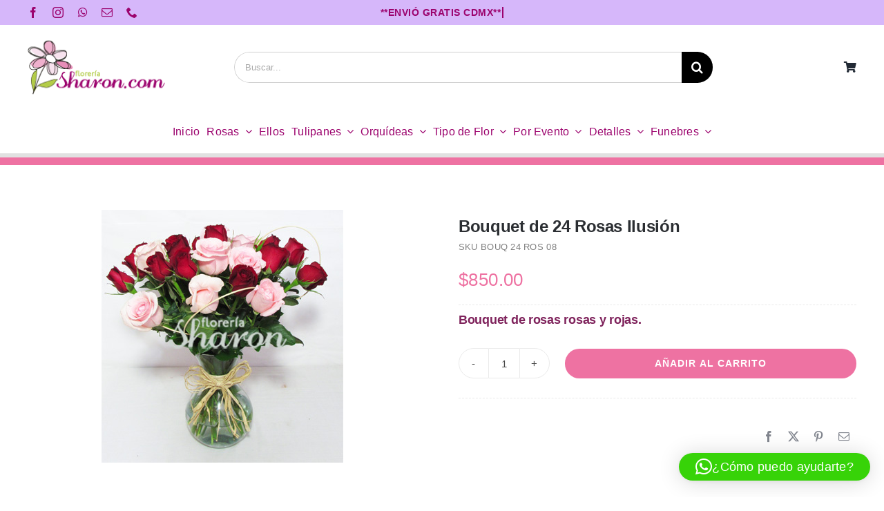

--- FILE ---
content_type: text/html; charset=UTF-8
request_url: https://floreriasharon.com/producto/bouquet-de-24-rosas-ilusion/
body_size: 19692
content:
<!DOCTYPE html>
<html class="avada-html-layout-wide avada-html-header-position-top avada-is-100-percent-template" lang="es" prefix="og: http://ogp.me/ns# fb: http://ogp.me/ns/fb#">
<head>
	<meta http-equiv="X-UA-Compatible" content="IE=edge" />
	<meta http-equiv="Content-Type" content="text/html; charset=utf-8"/>
	<meta name="viewport" content="width=device-width, initial-scale=1" />
	<title>Bouquet de 24 Rosas Ilusión &#8211; Envío de flores a domicilio CDMX | Diseños personalizados | !Envíos mismo día¡ | Florería Sharon</title>
<meta name='robots' content='max-image-preview:large' />
	<style>img:is([sizes="auto" i], [sizes^="auto," i]) { contain-intrinsic-size: 3000px 1500px }</style>
	<link rel="alternate" type="application/rss+xml" title="Envío de flores a domicilio CDMX | Diseños personalizados | !Envíos mismo día¡ | Florería Sharon &raquo; Feed" href="https://floreriasharon.com/feed/" />
<link rel="alternate" type="application/rss+xml" title="Envío de flores a domicilio CDMX | Diseños personalizados | !Envíos mismo día¡ | Florería Sharon &raquo; Feed de los comentarios" href="https://floreriasharon.com/comments/feed/" />
					<link rel="shortcut icon" href="https://floreriasharon.com/wp-content/uploads/2022/07/64x64.png" type="image/x-icon" />
		
					<!-- Apple Touch Icon -->
			<link rel="apple-touch-icon" sizes="180x180" href="https://floreriasharon.com/wp-content/uploads/2022/07/180x180.png">
		
					<!-- Android Icon -->
			<link rel="icon" sizes="192x192" href="https://floreriasharon.com/wp-content/uploads/2022/07/192x192.png">
		
					<!-- MS Edge Icon -->
			<meta name="msapplication-TileImage" content="https://floreriasharon.com/wp-content/uploads/2022/07/270x270.png">
									<meta name="description" content="Los colores del amor.
Bouquet elaborado con:

•12 Rosas de color rojo.
•12 Rosas de color blanco.
•Fino follaje de color verde, ruscus.
•Moño decorativo de rafia natural.
•Detalle decorativo con mimbre de color natural.
•Base de vidrio tipo jarrón de 29 X 17 centímetros.

Significado de regalar Rosas: Amor puro y felicidad.
Colores disponibles de las rosas: Rojo, Blanco, Amarillo, Naranja, Lila, Rosa"/>
				
		<meta property="og:locale" content="es_ES"/>
		<meta property="og:type" content="article"/>
		<meta property="og:site_name" content="Envío de flores a domicilio CDMX | Diseños personalizados | !Envíos mismo día¡ | Florería Sharon"/>
		<meta property="og:title" content="  Bouquet de 24 Rosas Ilusión"/>
				<meta property="og:description" content="Los colores del amor.
Bouquet elaborado con:

•12 Rosas de color rojo.
•12 Rosas de color blanco.
•Fino follaje de color verde, ruscus.
•Moño decorativo de rafia natural.
•Detalle decorativo con mimbre de color natural.
•Base de vidrio tipo jarrón de 29 X 17 centímetros.

Significado de regalar Rosas: Amor puro y felicidad.
Colores disponibles de las rosas: Rojo, Blanco, Amarillo, Naranja, Lila, Rosa"/>
				<meta property="og:url" content="https://floreriasharon.com/producto/bouquet-de-24-rosas-ilusion/"/>
													<meta property="article:modified_time" content="2025-10-02T01:09:20+00:00"/>
											<meta property="og:image" content="https://floreriasharon.com/wp-content/uploads/2022/08/Bouquet-24-Rosas-Ilusion.jpg"/>
		<meta property="og:image:width" content="350"/>
		<meta property="og:image:height" content="366"/>
		<meta property="og:image:type" content="image/jpeg"/>
				<link rel='stylesheet' id='photoswipe-css' href='https://floreriasharon.com/wp-content/plugins/woocommerce/assets/css/photoswipe/photoswipe.min.css?ver=10.0.4' type='text/css' media='all' />
<link rel='stylesheet' id='photoswipe-default-skin-css' href='https://floreriasharon.com/wp-content/plugins/woocommerce/assets/css/photoswipe/default-skin/default-skin.min.css?ver=10.0.4' type='text/css' media='all' />
<style id='woocommerce-inline-inline-css' type='text/css'>
.woocommerce form .form-row .required { visibility: visible; }
</style>
<link rel='stylesheet' id='brands-styles-css' href='https://floreriasharon.com/wp-content/plugins/woocommerce/assets/css/brands.css?ver=10.0.4' type='text/css' media='all' />
<link rel='stylesheet' id='child-style-css' href='https://floreriasharon.com/wp-content/themes/Avada-Child-Theme/style.css?ver=6.8.2' type='text/css' media='all' />
<link rel='stylesheet' id='fusion-dynamic-css-css' href='https://floreriasharon.com/wp-content/uploads/fusion-styles/fbe1f4340ed65beb39cee052f0b5e806.min.css?ver=3.12.2' type='text/css' media='all' />
<script type="text/template" id="tmpl-variation-template">
	<div class="woocommerce-variation-description">{{{ data.variation.variation_description }}}</div>
	<div class="woocommerce-variation-price">{{{ data.variation.price_html }}}</div>
	<div class="woocommerce-variation-availability">{{{ data.variation.availability_html }}}</div>
</script>
<script type="text/template" id="tmpl-unavailable-variation-template">
	<p role="alert">Lo siento, este producto no está disponible. Por favor, elige otra combinación.</p>
</script>
<script type="text/javascript" src="https://floreriasharon.com/wp-includes/js/jquery/jquery.min.js?ver=3.7.1" id="jquery-core-js"></script>
<script type="text/javascript" src="https://floreriasharon.com/wp-content/plugins/woocommerce/assets/js/jquery-blockui/jquery.blockUI.min.js?ver=2.7.0-wc.10.0.4" id="jquery-blockui-js" defer="defer" data-wp-strategy="defer"></script>
<script type="text/javascript" id="wc-add-to-cart-js-extra">
/* <![CDATA[ */
var wc_add_to_cart_params = {"ajax_url":"\/wp-admin\/admin-ajax.php","wc_ajax_url":"\/?wc-ajax=%%endpoint%%","i18n_view_cart":"Ver carrito","cart_url":"https:\/\/floreriasharon.com\/cart\/","is_cart":"","cart_redirect_after_add":"no"};
/* ]]> */
</script>
<script type="text/javascript" src="https://floreriasharon.com/wp-content/plugins/woocommerce/assets/js/frontend/add-to-cart.min.js?ver=10.0.4" id="wc-add-to-cart-js" defer="defer" data-wp-strategy="defer"></script>
<script type="text/javascript" src="https://floreriasharon.com/wp-content/plugins/woocommerce/assets/js/zoom/jquery.zoom.min.js?ver=1.7.21-wc.10.0.4" id="zoom-js" defer="defer" data-wp-strategy="defer"></script>
<script type="text/javascript" src="https://floreriasharon.com/wp-content/plugins/woocommerce/assets/js/photoswipe/photoswipe.min.js?ver=4.1.1-wc.10.0.4" id="photoswipe-js" defer="defer" data-wp-strategy="defer"></script>
<script type="text/javascript" src="https://floreriasharon.com/wp-content/plugins/woocommerce/assets/js/photoswipe/photoswipe-ui-default.min.js?ver=4.1.1-wc.10.0.4" id="photoswipe-ui-default-js" defer="defer" data-wp-strategy="defer"></script>
<script type="text/javascript" id="wc-single-product-js-extra">
/* <![CDATA[ */
var wc_single_product_params = {"i18n_required_rating_text":"Por favor elige una puntuaci\u00f3n","i18n_rating_options":["1 de 5 estrellas","2 de 5 estrellas","3 de 5 estrellas","4 de 5 estrellas","5 de 5 estrellas"],"i18n_product_gallery_trigger_text":"Ver galer\u00eda de im\u00e1genes a pantalla completa","review_rating_required":"yes","flexslider":{"rtl":false,"animation":"slide","smoothHeight":true,"directionNav":true,"controlNav":"thumbnails","slideshow":false,"animationSpeed":500,"animationLoop":false,"allowOneSlide":false,"prevText":"<i class=\"awb-icon-angle-left\"><\/i>","nextText":"<i class=\"awb-icon-angle-right\"><\/i>"},"zoom_enabled":"1","zoom_options":[],"photoswipe_enabled":"1","photoswipe_options":{"shareEl":false,"closeOnScroll":false,"history":false,"hideAnimationDuration":0,"showAnimationDuration":0},"flexslider_enabled":"1"};
/* ]]> */
</script>
<script type="text/javascript" src="https://floreriasharon.com/wp-content/plugins/woocommerce/assets/js/frontend/single-product.min.js?ver=10.0.4" id="wc-single-product-js" defer="defer" data-wp-strategy="defer"></script>
<script type="text/javascript" src="https://floreriasharon.com/wp-content/plugins/woocommerce/assets/js/js-cookie/js.cookie.min.js?ver=2.1.4-wc.10.0.4" id="js-cookie-js" defer="defer" data-wp-strategy="defer"></script>
<script type="text/javascript" id="woocommerce-js-extra">
/* <![CDATA[ */
var woocommerce_params = {"ajax_url":"\/wp-admin\/admin-ajax.php","wc_ajax_url":"\/?wc-ajax=%%endpoint%%","i18n_password_show":"Mostrar contrase\u00f1a","i18n_password_hide":"Ocultar contrase\u00f1a"};
/* ]]> */
</script>
<script type="text/javascript" src="https://floreriasharon.com/wp-content/plugins/woocommerce/assets/js/frontend/woocommerce.min.js?ver=10.0.4" id="woocommerce-js" defer="defer" data-wp-strategy="defer"></script>
<script type="text/javascript" src="https://floreriasharon.com/wp-includes/js/underscore.min.js?ver=1.13.7" id="underscore-js"></script>
<script type="text/javascript" id="wp-util-js-extra">
/* <![CDATA[ */
var _wpUtilSettings = {"ajax":{"url":"\/wp-admin\/admin-ajax.php"}};
/* ]]> */
</script>
<script type="text/javascript" src="https://floreriasharon.com/wp-includes/js/wp-util.min.js?ver=6.8.2" id="wp-util-js"></script>
<script type="text/javascript" id="wc-add-to-cart-variation-js-extra">
/* <![CDATA[ */
var wc_add_to_cart_variation_params = {"wc_ajax_url":"\/?wc-ajax=%%endpoint%%","i18n_no_matching_variations_text":"Lo siento, no hay productos que igualen tu selecci\u00f3n. Por favor, escoge una combinaci\u00f3n diferente.","i18n_make_a_selection_text":"Elige las opciones del producto antes de a\u00f1adir este producto a tu carrito.","i18n_unavailable_text":"Lo siento, este producto no est\u00e1 disponible. Por favor, elige otra combinaci\u00f3n.","i18n_reset_alert_text":"Se ha restablecido tu selecci\u00f3n. Por favor, elige alguna opci\u00f3n del producto antes de poder a\u00f1adir este producto a tu carrito."};
/* ]]> */
</script>
<script type="text/javascript" src="https://floreriasharon.com/wp-content/plugins/woocommerce/assets/js/frontend/add-to-cart-variation.min.js?ver=10.0.4" id="wc-add-to-cart-variation-js" defer="defer" data-wp-strategy="defer"></script>
<link rel="https://api.w.org/" href="https://floreriasharon.com/wp-json/" /><link rel="alternate" title="JSON" type="application/json" href="https://floreriasharon.com/wp-json/wp/v2/product/20613" /><link rel="EditURI" type="application/rsd+xml" title="RSD" href="https://floreriasharon.com/xmlrpc.php?rsd" />
<meta name="generator" content="WordPress 6.8.2" />
<meta name="generator" content="WooCommerce 10.0.4" />
<link rel="canonical" href="https://floreriasharon.com/producto/bouquet-de-24-rosas-ilusion/" />
<link rel='shortlink' href='https://floreriasharon.com/?p=20613' />
<link rel="alternate" title="oEmbed (JSON)" type="application/json+oembed" href="https://floreriasharon.com/wp-json/oembed/1.0/embed?url=https%3A%2F%2Ffloreriasharon.com%2Fproducto%2Fbouquet-de-24-rosas-ilusion%2F" />
<link rel="alternate" title="oEmbed (XML)" type="text/xml+oembed" href="https://floreriasharon.com/wp-json/oembed/1.0/embed?url=https%3A%2F%2Ffloreriasharon.com%2Fproducto%2Fbouquet-de-24-rosas-ilusion%2F&#038;format=xml" />
<meta name="cdp-version" content="1.5.0" /><style type="text/css" id="css-fb-visibility">@media screen and (max-width: 640px){.fusion-no-small-visibility{display:none !important;}body .sm-text-align-center{text-align:center !important;}body .sm-text-align-left{text-align:left !important;}body .sm-text-align-right{text-align:right !important;}body .sm-flex-align-center{justify-content:center !important;}body .sm-flex-align-flex-start{justify-content:flex-start !important;}body .sm-flex-align-flex-end{justify-content:flex-end !important;}body .sm-mx-auto{margin-left:auto !important;margin-right:auto !important;}body .sm-ml-auto{margin-left:auto !important;}body .sm-mr-auto{margin-right:auto !important;}body .fusion-absolute-position-small{position:absolute;top:auto;width:100%;}.awb-sticky.awb-sticky-small{ position: sticky; top: var(--awb-sticky-offset,0); }}@media screen and (min-width: 641px) and (max-width: 1024px){.fusion-no-medium-visibility{display:none !important;}body .md-text-align-center{text-align:center !important;}body .md-text-align-left{text-align:left !important;}body .md-text-align-right{text-align:right !important;}body .md-flex-align-center{justify-content:center !important;}body .md-flex-align-flex-start{justify-content:flex-start !important;}body .md-flex-align-flex-end{justify-content:flex-end !important;}body .md-mx-auto{margin-left:auto !important;margin-right:auto !important;}body .md-ml-auto{margin-left:auto !important;}body .md-mr-auto{margin-right:auto !important;}body .fusion-absolute-position-medium{position:absolute;top:auto;width:100%;}.awb-sticky.awb-sticky-medium{ position: sticky; top: var(--awb-sticky-offset,0); }}@media screen and (min-width: 1025px){.fusion-no-large-visibility{display:none !important;}body .lg-text-align-center{text-align:center !important;}body .lg-text-align-left{text-align:left !important;}body .lg-text-align-right{text-align:right !important;}body .lg-flex-align-center{justify-content:center !important;}body .lg-flex-align-flex-start{justify-content:flex-start !important;}body .lg-flex-align-flex-end{justify-content:flex-end !important;}body .lg-mx-auto{margin-left:auto !important;margin-right:auto !important;}body .lg-ml-auto{margin-left:auto !important;}body .lg-mr-auto{margin-right:auto !important;}body .fusion-absolute-position-large{position:absolute;top:auto;width:100%;}.awb-sticky.awb-sticky-large{ position: sticky; top: var(--awb-sticky-offset,0); }}</style>	<noscript><style>.woocommerce-product-gallery{ opacity: 1 !important; }</style></noscript>
	<meta name="generator" content="Powered by Slider Revolution 6.7.35 - responsive, Mobile-Friendly Slider Plugin for WordPress with comfortable drag and drop interface." />
<script>function setREVStartSize(e){
			//window.requestAnimationFrame(function() {
				window.RSIW = window.RSIW===undefined ? window.innerWidth : window.RSIW;
				window.RSIH = window.RSIH===undefined ? window.innerHeight : window.RSIH;
				try {
					var pw = document.getElementById(e.c).parentNode.offsetWidth,
						newh;
					pw = pw===0 || isNaN(pw) || (e.l=="fullwidth" || e.layout=="fullwidth") ? window.RSIW : pw;
					e.tabw = e.tabw===undefined ? 0 : parseInt(e.tabw);
					e.thumbw = e.thumbw===undefined ? 0 : parseInt(e.thumbw);
					e.tabh = e.tabh===undefined ? 0 : parseInt(e.tabh);
					e.thumbh = e.thumbh===undefined ? 0 : parseInt(e.thumbh);
					e.tabhide = e.tabhide===undefined ? 0 : parseInt(e.tabhide);
					e.thumbhide = e.thumbhide===undefined ? 0 : parseInt(e.thumbhide);
					e.mh = e.mh===undefined || e.mh=="" || e.mh==="auto" ? 0 : parseInt(e.mh,0);
					if(e.layout==="fullscreen" || e.l==="fullscreen")
						newh = Math.max(e.mh,window.RSIH);
					else{
						e.gw = Array.isArray(e.gw) ? e.gw : [e.gw];
						for (var i in e.rl) if (e.gw[i]===undefined || e.gw[i]===0) e.gw[i] = e.gw[i-1];
						e.gh = e.el===undefined || e.el==="" || (Array.isArray(e.el) && e.el.length==0)? e.gh : e.el;
						e.gh = Array.isArray(e.gh) ? e.gh : [e.gh];
						for (var i in e.rl) if (e.gh[i]===undefined || e.gh[i]===0) e.gh[i] = e.gh[i-1];
											
						var nl = new Array(e.rl.length),
							ix = 0,
							sl;
						e.tabw = e.tabhide>=pw ? 0 : e.tabw;
						e.thumbw = e.thumbhide>=pw ? 0 : e.thumbw;
						e.tabh = e.tabhide>=pw ? 0 : e.tabh;
						e.thumbh = e.thumbhide>=pw ? 0 : e.thumbh;
						for (var i in e.rl) nl[i] = e.rl[i]<window.RSIW ? 0 : e.rl[i];
						sl = nl[0];
						for (var i in nl) if (sl>nl[i] && nl[i]>0) { sl = nl[i]; ix=i;}
						var m = pw>(e.gw[ix]+e.tabw+e.thumbw) ? 1 : (pw-(e.tabw+e.thumbw)) / (e.gw[ix]);
						newh =  (e.gh[ix] * m) + (e.tabh + e.thumbh);
					}
					var el = document.getElementById(e.c);
					if (el!==null && el) el.style.height = newh+"px";
					el = document.getElementById(e.c+"_wrapper");
					if (el!==null && el) {
						el.style.height = newh+"px";
						el.style.display = "block";
					}
				} catch(e){
					console.log("Failure at Presize of Slider:" + e)
				}
			//});
		  };</script>
		<script type="text/javascript">
			var doc = document.documentElement;
			doc.setAttribute( 'data-useragent', navigator.userAgent );
		</script>
		<style type="text/css" id="fusion-builder-template-footer-css">.dark-container {
  color: var(--awb-color1);
}</style>
	</head>

<body class="wp-singular product-template-default single single-product postid-20613 wp-theme-Avada wp-child-theme-Avada-Child-Theme theme-Avada woocommerce woocommerce-page woocommerce-no-js fusion-image-hovers fusion-pagination-sizing fusion-button_type-flat fusion-button_span-no fusion-button_gradient-linear avada-image-rollover-circle-yes avada-image-rollover-yes avada-image-rollover-direction-bottom fusion-body ltr fusion-sticky-header no-tablet-sticky-header no-mobile-sticky-header no-mobile-slidingbar fusion-disable-outline fusion-sub-menu-fade mobile-logo-pos-left layout-wide-mode avada-has-boxed-modal-shadow-none layout-scroll-offset-full avada-has-zero-margin-offset-top fusion-top-header menu-text-align-left fusion-woo-product-design-classic fusion-woo-shop-page-columns-4 fusion-woo-related-columns-4 fusion-woo-archive-page-columns-4 fusion-woocommerce-equal-heights avada-has-woo-gallery-disabled woo-sale-badge-circle woo-outofstock-badge-top_bar mobile-menu-design-modern fusion-hide-pagination-text fusion-header-layout-v2 avada-responsive avada-footer-fx-none avada-menu-highlight-style-bar fusion-search-form-classic fusion-main-menu-search-dropdown fusion-avatar-square avada-dropdown-styles avada-blog-layout-grid avada-blog-archive-layout-grid avada-header-shadow-no avada-menu-icon-position-left avada-has-megamenu-shadow avada-has-pagetitle-100-width avada-has-pagetitle-bg-full avada-has-main-nav-search-icon avada-has-titlebar-hide avada-has-pagination-padding avada-flyout-menu-direction-fade avada-ec-views-v1" data-awb-post-id="20613">
		<a class="skip-link screen-reader-text" href="#content">Saltar al contenido</a>

	<div id="boxed-wrapper">
		
		<div id="wrapper" class="fusion-wrapper">
			<div id="home" style="position:relative;top:-1px;"></div>
												<div class="fusion-tb-header"><div class="fusion-fullwidth fullwidth-box fusion-builder-row-1 fusion-flex-container has-pattern-background has-mask-background nonhundred-percent-fullwidth non-hundred-percent-height-scrolling fusion-no-small-visibility" style="--link_color: var(--awb-color1);--awb-border-radius-top-left:0px;--awb-border-radius-top-right:0px;--awb-border-radius-bottom-right:0px;--awb-border-radius-bottom-left:0px;--awb-padding-right-small:15px;--awb-padding-left-small:15px;--awb-background-color:#d6b7fa;--awb-flex-wrap:wrap;" ><div class="fusion-builder-row fusion-row fusion-flex-align-items-stretch fusion-flex-content-wrap" style="max-width:1248px;margin-left: calc(-4% / 2 );margin-right: calc(-4% / 2 );"><div class="fusion-layout-column fusion_builder_column fusion-builder-column-0 fusion_builder_column_1_4 1_4 fusion-flex-column fusion-no-small-visibility" style="--awb-bg-size:cover;--awb-width-large:25%;--awb-margin-top-large:0px;--awb-spacing-right-large:7.68%;--awb-margin-bottom-large:0px;--awb-spacing-left-large:7.68%;--awb-width-medium:25%;--awb-order-medium:0;--awb-spacing-right-medium:7.68%;--awb-spacing-left-medium:7.68%;--awb-width-small:50%;--awb-order-small:0;--awb-spacing-right-small:3.84%;--awb-spacing-left-small:3.84%;"><div class="fusion-column-wrapper fusion-column-has-shadow fusion-flex-justify-content-center fusion-content-layout-column"><div class="fusion-social-links fusion-social-links-1" style="--awb-margin-top:0px;--awb-margin-right:0px;--awb-margin-bottom:0px;--awb-margin-left:0px;--awb-box-border-top:0px;--awb-box-border-right:0px;--awb-box-border-bottom:0px;--awb-box-border-left:0px;--awb-icon-colors-hover:#000000;--awb-box-colors-hover:hsla(var(--awb-color7-h),var(--awb-color7-s),calc( var(--awb-color7-l) + 62% ),calc( var(--awb-color7-a) - 20% ));--awb-box-border-color:var(--awb-color3);--awb-box-border-color-hover:var(--awb-color4);"><div class="fusion-social-networks color-type-custom"><div class="fusion-social-networks-wrapper"><a class="fusion-social-network-icon fusion-tooltip fusion-facebook awb-icon-facebook" style="color:#9c046e;font-size:16px;" data-placement="top" data-title="Facebook" data-toggle="tooltip" title="Facebook" aria-label="facebook" target="_blank" rel="noopener noreferrer" href="https://www.facebook.com/floreriaDFSharon"></a><a class="fusion-social-network-icon fusion-tooltip fusion-instagram awb-icon-instagram" style="color:#9c046e;font-size:16px;" data-placement="top" data-title="Instagram" data-toggle="tooltip" title="Instagram" aria-label="instagram" target="_blank" rel="noopener noreferrer" href="https://www.instagram.com/floreria.sharon.mx/"></a><a class="fusion-social-network-icon fusion-tooltip fusion-whatsapp awb-icon-whatsapp" style="color:#9c046e;font-size:16px;" data-placement="top" data-title="WhatsApp" data-toggle="tooltip" title="WhatsApp" aria-label="whatsapp" target="_blank" rel="noopener noreferrer" href="https://api.whatsapp.com/send/?phone=525551813742"></a><a class="fusion-social-network-icon fusion-tooltip fusion-mail awb-icon-mail" style="color:#9c046e;font-size:16px;" data-placement="top" data-title="Correo electrónico" data-toggle="tooltip" title="Correo electrónico" aria-label="mail" target="_blank" rel="noopener noreferrer" href="mailto:&#115;erv&#105;c&#105;o&#064;&#102;l&#111;&#114;&#101;&#114;i&#097;s&#104;a&#114;&#111;n.co&#109;"></a><a class="fusion-social-network-icon fusion-tooltip fusion-phone awb-icon-phone" style="color:#9c046e;font-size:16px;" data-placement="top" data-title="Phone" data-toggle="tooltip" title="Phone" aria-label="phone" target="_self" rel="noopener noreferrer" href="tel:5557404507"></a></div></div></div></div></div><div class="fusion-layout-column fusion_builder_column fusion-builder-column-1 fusion_builder_column_1_2 1_2 fusion-flex-column" style="--awb-bg-size:cover;--awb-width-large:50%;--awb-margin-top-large:0px;--awb-spacing-right-large:0%;--awb-margin-bottom-large:0px;--awb-spacing-left-large:0%;--awb-width-medium:50%;--awb-order-medium:0;--awb-spacing-right-medium:0%;--awb-spacing-left-medium:0%;--awb-width-small:100%;--awb-order-small:1;--awb-spacing-right-small:1.92%;--awb-spacing-left-small:1.92%;"><div class="fusion-column-wrapper fusion-column-has-shadow fusion-flex-justify-content-center fusion-content-layout-column"><div class="fusion-title title fusion-title-1 fusion-sep-none fusion-title-center fusion-title-rotating fusion-animate-loop fusion-title-clipIn fusion-title-size-two" style="--awb-text-color:#9c046e;--awb-margin-bottom:10px;--awb-margin-bottom-small:12px;--awb-font-size:14px;"><h2 class="fusion-title-heading title-heading-center fusion-responsive-typography-calculated" style="margin:0;font-size:1em;letter-spacing:0.03rem;--fontSize:14;--minFontSize:14;line-height:var(--awb-typography1-line-height);"><span class="fusion-animated-text-prefix"></span> <span class="fusion-animated-texts-wrapper" style="text-align: center;" data-length="line" data-minDisplayTime="1200"><span class="fusion-animated-texts"><span data-in-effect="clipIn" class="fusion-animated-text" data-in-sequence="true" data-out-reverse="true" data-out-effect="clipOut">**ENVIÓ GRATIS CDMX**</span><span data-in-effect="clipIn" class="fusion-animated-text" data-in-sequence="true" data-out-reverse="true" data-out-effect="clipOut">ENTREGAS EN EDO. MÉXICO</span></span></span> <span class="fusion-animated-text-postfix"></span></h2></div></div></div><div class="fusion-layout-column fusion_builder_column fusion-builder-column-2 fusion_builder_column_1_4 1_4 fusion-flex-column fusion-no-small-visibility" style="--awb-bg-size:cover;--awb-width-large:25%;--awb-margin-top-large:0px;--awb-spacing-right-large:7.68%;--awb-margin-bottom-large:0px;--awb-spacing-left-large:7.68%;--awb-width-medium:25%;--awb-order-medium:0;--awb-spacing-right-medium:7.68%;--awb-spacing-left-medium:7.68%;--awb-width-small:50%;--awb-order-small:2;--awb-spacing-right-small:3.84%;--awb-spacing-left-small:3.84%;"><div class="fusion-column-wrapper fusion-column-has-shadow fusion-flex-justify-content-center fusion-content-layout-column"></div></div></div></div><div class="fusion-fullwidth fullwidth-box fusion-builder-row-2 fusion-flex-container has-pattern-background has-mask-background nonhundred-percent-fullwidth non-hundred-percent-height-scrolling fusion-custom-z-index" style="--link_hover_color: #ee72a2;--awb-border-radius-top-left:0px;--awb-border-radius-top-right:0px;--awb-border-radius-bottom-right:0px;--awb-border-radius-bottom-left:0px;--awb-z-index:9999;--awb-padding-top:12px;--awb-padding-bottom:12px;--awb-flex-wrap:wrap;" ><div class="fusion-builder-row fusion-row fusion-flex-align-items-center fusion-flex-content-wrap" style="max-width:calc( 1200px + 100px );margin-left: calc(-100px / 2 );margin-right: calc(-100px / 2 );"><div class="fusion-layout-column fusion_builder_column fusion-builder-column-3 fusion-flex-column" style="--awb-bg-size:cover;--awb-width-large:23%;--awb-margin-top-large:0px;--awb-spacing-right-large:50px;--awb-margin-bottom-large:0px;--awb-spacing-left-large:50px;--awb-width-medium:100%;--awb-order-medium:0;--awb-spacing-right-medium:50px;--awb-spacing-left-medium:50px;--awb-width-small:100%;--awb-order-small:0;--awb-margin-top-small:10px;--awb-spacing-right-small:50px;--awb-spacing-left-small:50px;"><div class="fusion-column-wrapper fusion-column-has-shadow fusion-flex-justify-content-flex-start fusion-content-layout-column"><div class="fusion-image-element sm-text-align-center" style="--awb-caption-title-font-family:var(--h2_typography-font-family);--awb-caption-title-font-weight:var(--h2_typography-font-weight);--awb-caption-title-font-style:var(--h2_typography-font-style);--awb-caption-title-size:var(--h2_typography-font-size);--awb-caption-title-transform:var(--h2_typography-text-transform);--awb-caption-title-line-height:var(--h2_typography-line-height);--awb-caption-title-letter-spacing:var(--h2_typography-letter-spacing);"><span class=" fusion-imageframe imageframe-none imageframe-1 hover-type-none"><a class="fusion-no-lightbox" href="https://floreriasharon.com/" target="_self"><img decoding="async" width="203" height="100" src="https://www.floreriasharon.com/wp-content/uploads/2022/08/203x100.png" alt class="img-responsive wp-image-20247 disable-lazyload" srcset="https://floreriasharon.com/wp-content/uploads/2022/08/203x100-200x99.png 200w, https://floreriasharon.com/wp-content/uploads/2022/08/203x100.png 203w" sizes="(max-width: 1024px) 100vw, (max-width: 640px) 100vw, 203px" /></a></span></div></div></div><div class="fusion-layout-column fusion_builder_column fusion-builder-column-4 fusion-flex-column" style="--awb-bg-size:cover;--awb-width-large:61%;--awb-margin-top-large:0px;--awb-spacing-right-large:50px;--awb-margin-bottom-large:0px;--awb-spacing-left-large:50px;--awb-width-medium:100%;--awb-order-medium:0;--awb-spacing-right-medium:50px;--awb-spacing-left-medium:50px;--awb-width-small:100%;--awb-order-small:0;--awb-spacing-right-small:50px;--awb-spacing-left-small:50px;"><div class="fusion-column-wrapper fusion-column-has-shadow fusion-flex-justify-content-flex-start fusion-content-layout-column"><div class="fusion-search-element fusion-search-element-1 fusion-search-form-classic" style="--awb-input-height:45px;--awb-border-radius:24px;">		<form role="search" class="searchform fusion-search-form  fusion-live-search fusion-search-form-classic" method="get" action="https://floreriasharon.com/">
			<div class="fusion-search-form-content">

				
				<div class="fusion-search-field search-field">
					<label><span class="screen-reader-text">Buscar:</span>
													<input type="search" class="s fusion-live-search-input" name="s" id="fusion-live-search-input-0" autocomplete="off" placeholder="Buscar..." required aria-required="true" aria-label="Buscar..."/>
											</label>
				</div>
				<div class="fusion-search-button search-button">
					<input type="submit" class="fusion-search-submit searchsubmit" aria-label="Buscar" value="&#xf002;" />
										<div class="fusion-slider-loading"></div>
									</div>

				<input type="hidden" name="post_type" value="product" /><input type="hidden" name="search_limit_to_post_titles" value="0" /><input type="hidden" name="add_woo_product_skus" value="0" /><input type="hidden" name="live_min_character" value="4" /><input type="hidden" name="live_posts_per_page" value="100" /><input type="hidden" name="live_search_display_featured_image" value="1" /><input type="hidden" name="live_search_display_post_type" value="1" /><input type="hidden" name="fs" value="1" />
			</div>


							<div class="fusion-search-results-wrapper"><div class="fusion-search-results"></div></div>
			
		</form>
		</div></div></div><div class="fusion-layout-column fusion_builder_column fusion-builder-column-5 fusion-flex-column fusion-no-small-visibility" style="--awb-bg-size:cover;--awb-width-large:16%;--awb-margin-top-large:0px;--awb-spacing-right-large:50px;--awb-margin-bottom-large:0px;--awb-spacing-left-large:50px;--awb-width-medium:100%;--awb-order-medium:0;--awb-spacing-right-medium:50px;--awb-spacing-left-medium:50px;--awb-width-small:42%;--awb-order-small:0;--awb-spacing-right-small:50px;--awb-spacing-left-small:50px;"><div class="fusion-column-wrapper fusion-column-has-shadow fusion-flex-justify-content-flex-start fusion-content-layout-column"><nav class="awb-menu awb-menu_row awb-menu_em-hover mobile-mode-collapse-to-button awb-menu_icons-left awb-menu_dc-yes mobile-trigger-fullwidth-off awb-menu_mobile-toggle awb-menu_indent-left mobile-size-column-relative loading mega-menu-loading awb-menu_desktop awb-menu_dropdown awb-menu_expand-right awb-menu_transition-fade" style="--awb-font-size:15px;--awb-gap:15px;--awb-align-items:center;--awb-justify-content:flex-end;--awb-active-color:#ee72a2;--awb-icons-hover-color:#ee72a2;--awb-main-justify-content:flex-start;--awb-mobile-nav-button-align-hor:flex-end;--awb-mobile-justify:flex-start;--awb-mobile-caret-left:auto;--awb-mobile-caret-right:0;--awb-fusion-font-family-typography:inherit;--awb-fusion-font-style-typography:normal;--awb-fusion-font-weight-typography:400;--awb-fusion-font-family-submenu-typography:inherit;--awb-fusion-font-style-submenu-typography:normal;--awb-fusion-font-weight-submenu-typography:400;--awb-fusion-font-family-mobile-typography:inherit;--awb-fusion-font-style-mobile-typography:normal;--awb-fusion-font-weight-mobile-typography:400;" aria-label="Classic Shop Cart Menú" data-breakpoint="0" data-count="0" data-transition-type="fade" data-transition-time="300" data-expand="right"><ul id="menu-classic-shop-cart-menu" class="fusion-menu awb-menu__main-ul awb-menu__main-ul_row"><li  id="menu-item-20017"  class="menu-item menu-item-type-custom menu-item-object-custom empty-cart fusion-widget-cart fusion-menu-cart avada-main-menu-cart fusion-menu-cart-hide-empty-counter fusion-counter-badge menu-item-20017 awb-menu__li awb-menu__main-li awb-menu__main-li_regular"  data-item-id="20017"><span class="awb-menu__main-background-default awb-menu__main-background-default_fade"></span><span class="awb-menu__main-background-active awb-menu__main-background-active_fade"></span><a href="https://floreriasharon.com/cart/" class="awb-menu__main-a awb-menu__main-a_regular awb-menu__main-a_icon-only fusion-flex-link"><span class="awb-menu__i awb-menu__i_main"><i class="glyphicon fa-shopping-cart fas" aria-hidden="true"></i></span><span class="menu-text menu-text_no-desktop">Cart</span><span class="fusion-widget-cart-number" style="" data-digits="1" data-cart-count="0">0</span><span class="awb-menu__open-nav-submenu-hover"></span></a><ul class="awb-menu__sub-ul awb-menu__sub-ul_main sub-menu avada-custom-menu-item-contents fusion-menu-cart-items avada-custom-menu-item-contents-empty"></ul></li></ul></nav></div></div></div></div><div class="fusion-fullwidth fullwidth-box fusion-builder-row-3 fusion-flex-container has-pattern-background has-mask-background main-menu nonhundred-percent-fullwidth non-hundred-percent-height-scrolling fusion-sticky-container fusion-custom-z-index" style="--awb-border-radius-top-left:0px;--awb-border-radius-top-right:0px;--awb-border-radius-bottom-right:0px;--awb-border-radius-bottom-left:0px;--awb-z-index:999;--awb-flex-wrap:wrap;" data-transition-offset="0" data-scroll-offset="0" data-sticky-small-visibility="1" data-sticky-medium-visibility="1" data-sticky-large-visibility="1" ><div class="fusion-builder-row fusion-row fusion-flex-align-items-center fusion-flex-justify-content-center fusion-flex-content-wrap" style="max-width:1248px;margin-left: calc(-4% / 2 );margin-right: calc(-4% / 2 );"><div class="fusion-layout-column fusion_builder_column fusion-builder-column-6 fusion-flex-column fusion-display-sticky-only" style="--awb-bg-size:cover;--awb-width-large:16%;--awb-margin-top-large:0px;--awb-spacing-right-large:12%;--awb-margin-bottom-large:0px;--awb-spacing-left-large:12%;--awb-width-medium:100%;--awb-order-medium:0;--awb-spacing-right-medium:1.92%;--awb-spacing-left-medium:1.92%;--awb-width-small:12%;--awb-order-small:0;--awb-spacing-right-small:16%;--awb-spacing-left-small:16%;"><div class="fusion-column-wrapper fusion-column-has-shadow fusion-flex-justify-content-center fusion-content-layout-column"><div class="fusion-image-element sm-text-align-center" style="--awb-caption-title-font-family:var(--h2_typography-font-family);--awb-caption-title-font-weight:var(--h2_typography-font-weight);--awb-caption-title-font-style:var(--h2_typography-font-style);--awb-caption-title-size:var(--h2_typography-font-size);--awb-caption-title-transform:var(--h2_typography-text-transform);--awb-caption-title-line-height:var(--h2_typography-line-height);--awb-caption-title-letter-spacing:var(--h2_typography-letter-spacing);"><span class=" fusion-imageframe imageframe-none imageframe-2 hover-type-none"><a class="fusion-no-lightbox" href="https://floreriasharon.com/" target="_self"><img decoding="async" width="203" height="100" src="https://www.floreriasharon.com/wp-content/uploads/2022/08/203x100.png" alt class="img-responsive wp-image-20247 disable-lazyload" srcset="https://floreriasharon.com/wp-content/uploads/2022/08/203x100-200x99.png 200w, https://floreriasharon.com/wp-content/uploads/2022/08/203x100.png 203w" sizes="(max-width: 1024px) 100vw, (max-width: 640px) 100vw, 200px" /></a></span></div></div></div><div class="fusion-layout-column fusion_builder_column fusion-builder-column-7 fusion-flex-column" style="--awb-bg-size:cover;--awb-width-large:68%;--awb-margin-top-large:0px;--awb-spacing-right-large:2.8235294117647%;--awb-margin-bottom-large:0px;--awb-spacing-left-large:2.8235294117647%;--awb-width-medium:100%;--awb-order-medium:0;--awb-spacing-right-medium:1.92%;--awb-spacing-left-medium:1.92%;--awb-width-small:50%;--awb-order-small:2;--awb-spacing-right-small:3.84%;--awb-spacing-left-small:3.84%;"><div class="fusion-column-wrapper fusion-column-has-shadow fusion-flex-justify-content-flex-start fusion-content-layout-column"><nav class="awb-menu awb-menu_row awb-menu_em-hover mobile-mode-collapse-to-button awb-menu_icons-left awb-menu_dc-yes mobile-trigger-fullwidth-off awb-menu_mobile-toggle awb-menu_indent-left mobile-size-full-absolute loading mega-menu-loading awb-menu_desktop awb-menu_dropdown awb-menu_expand-right awb-menu_transition-fade" style="--awb-align-items:center;--awb-justify-content:center;--awb-items-padding-right:5px;--awb-items-padding-left:5px;--awb-color:#9c046e;--awb-active-color:#b3c84d;--awb-submenu-items-padding-top:3px;--awb-submenu-items-padding-bottom:3px;--awb-icons-hover-color:#ee72a2;--awb-main-justify-content:flex-start;--awb-mobile-nav-button-align-hor:flex-end;--awb-mobile-active-color:#ee72a2;--awb-mobile-justify:flex-start;--awb-mobile-caret-left:auto;--awb-mobile-caret-right:0;--awb-fusion-font-family-typography:inherit;--awb-fusion-font-style-typography:normal;--awb-fusion-font-weight-typography:400;--awb-fusion-font-family-submenu-typography:inherit;--awb-fusion-font-style-submenu-typography:normal;--awb-fusion-font-weight-submenu-typography:400;--awb-fusion-font-family-mobile-typography:inherit;--awb-fusion-font-style-mobile-typography:normal;--awb-fusion-font-weight-mobile-typography:400;" aria-label="Floreria Main Menu" data-breakpoint="640" data-count="1" data-transition-type="fade" data-transition-time="300" data-expand="right"><button type="button" class="awb-menu__m-toggle awb-menu__m-toggle_no-text" aria-expanded="false" aria-controls="menu-floreria-main-menu"><span class="awb-menu__m-toggle-inner"><span class="collapsed-nav-text"><span class="screen-reader-text">Toggle Navigation</span></span><span class="awb-menu__m-collapse-icon awb-menu__m-collapse-icon_no-text"><span class="awb-menu__m-collapse-icon-open awb-menu__m-collapse-icon-open_no-text fa-bars fas"></span><span class="awb-menu__m-collapse-icon-close awb-menu__m-collapse-icon-close_no-text fa-times fas"></span></span></span></button><ul id="menu-floreria-main-menu" class="fusion-menu awb-menu__main-ul awb-menu__main-ul_row"><li  id="menu-item-21598"  class="menu-item menu-item-type-post_type menu-item-object-page menu-item-home menu-item-21598 awb-menu__li awb-menu__main-li awb-menu__main-li_regular"  data-item-id="21598"><span class="awb-menu__main-background-default awb-menu__main-background-default_fade"></span><span class="awb-menu__main-background-active awb-menu__main-background-active_fade"></span><a  href="https://floreriasharon.com/" class="awb-menu__main-a awb-menu__main-a_regular"><span class="menu-text">Inicio</span></a></li><li  id="menu-item-22151"  class="menu-item menu-item-type-post_type menu-item-object-page menu-item-has-children menu-item-22151 awb-menu__li awb-menu__main-li awb-menu__main-li_regular"  data-item-id="22151"><span class="awb-menu__main-background-default awb-menu__main-background-default_fade"></span><span class="awb-menu__main-background-active awb-menu__main-background-active_fade"></span><a  href="https://floreriasharon.com/rosas/" class="awb-menu__main-a awb-menu__main-a_regular"><span class="menu-text">Rosas</span><span class="awb-menu__open-nav-submenu-hover"></span></a><button type="button" aria-label="Open submenu of Rosas" aria-expanded="false" class="awb-menu__open-nav-submenu_mobile awb-menu__open-nav-submenu_main"></button><ul class="awb-menu__sub-ul awb-menu__sub-ul_main"><li  id="menu-item-22155"  class="menu-item menu-item-type-post_type menu-item-object-page menu-item-22155 awb-menu__li awb-menu__sub-li" ><a  href="https://floreriasharon.com/rosas/arreglos-chicos/" class="awb-menu__sub-a"><span>Arreglos Chicos</span></a></li><li  id="menu-item-22160"  class="menu-item menu-item-type-post_type menu-item-object-page menu-item-22160 awb-menu__li awb-menu__sub-li" ><a  href="https://floreriasharon.com/rosas/arreglos-de-rosas/" class="awb-menu__sub-a"><span>Arreglos de Rosas</span></a></li><li  id="menu-item-22164"  class="menu-item menu-item-type-post_type menu-item-object-page menu-item-22164 awb-menu__li awb-menu__sub-li" ><a  href="https://floreriasharon.com/rosas/caja-de-rosas/" class="awb-menu__sub-a"><span>Caja de Rosas</span></a></li><li  id="menu-item-22168"  class="menu-item menu-item-type-post_type menu-item-object-page menu-item-22168 awb-menu__li awb-menu__sub-li" ><a  href="https://floreriasharon.com/rosas/canasta-de-rosas/" class="awb-menu__sub-a"><span>Canasta de Rosas</span></a></li><li  id="menu-item-22172"  class="menu-item menu-item-type-post_type menu-item-object-page menu-item-22172 awb-menu__li awb-menu__sub-li" ><a  href="https://floreriasharon.com/rosas/bouquets/" class="awb-menu__sub-a"><span>Bouquets</span></a></li><li  id="menu-item-22176"  class="menu-item menu-item-type-post_type menu-item-object-page menu-item-22176 awb-menu__li awb-menu__sub-li" ><a  href="https://floreriasharon.com/rosas/jardineras/" class="awb-menu__sub-a"><span>Jardineras</span></a></li><li  id="menu-item-22180"  class="menu-item menu-item-type-post_type menu-item-object-page menu-item-22180 awb-menu__li awb-menu__sub-li" ><a  href="https://floreriasharon.com/rosas/ramos/" class="awb-menu__sub-a"><span>Ramos</span></a></li></ul></li><li  id="menu-item-22185"  class="menu-item menu-item-type-post_type menu-item-object-page menu-item-22185 awb-menu__li awb-menu__main-li awb-menu__main-li_regular"  data-item-id="22185"><span class="awb-menu__main-background-default awb-menu__main-background-default_fade"></span><span class="awb-menu__main-background-active awb-menu__main-background-active_fade"></span><a  href="https://floreriasharon.com/ellos/" class="awb-menu__main-a awb-menu__main-a_regular"><span class="menu-text">Ellos</span></a></li><li  id="menu-item-22189"  class="menu-item menu-item-type-post_type menu-item-object-page menu-item-has-children menu-item-22189 awb-menu__li awb-menu__main-li awb-menu__main-li_regular"  data-item-id="22189"><span class="awb-menu__main-background-default awb-menu__main-background-default_fade"></span><span class="awb-menu__main-background-active awb-menu__main-background-active_fade"></span><a  href="https://floreriasharon.com/tulipanes/" class="awb-menu__main-a awb-menu__main-a_regular"><span class="menu-text">Tulipanes</span><span class="awb-menu__open-nav-submenu-hover"></span></a><button type="button" aria-label="Open submenu of Tulipanes" aria-expanded="false" class="awb-menu__open-nav-submenu_mobile awb-menu__open-nav-submenu_main"></button><ul class="awb-menu__sub-ul awb-menu__sub-ul_main"><li  id="menu-item-22193"  class="menu-item menu-item-type-post_type menu-item-object-page menu-item-22193 awb-menu__li awb-menu__sub-li" ><a  href="https://floreriasharon.com/tulipanes/arreglo-de-tulipanes/" class="awb-menu__sub-a"><span>Arreglo de Tulipanes</span></a></li><li  id="menu-item-22197"  class="menu-item menu-item-type-post_type menu-item-object-page menu-item-has-children menu-item-22197 awb-menu__li awb-menu__sub-li" ><a  href="https://floreriasharon.com/tulipanes/bouquets-tulipanes/" class="awb-menu__sub-a"><span>Bouquets Tulipanes</span><span class="awb-menu__open-nav-submenu-hover"></span></a><button type="button" aria-label="Open submenu of Bouquets Tulipanes" aria-expanded="false" class="awb-menu__open-nav-submenu_mobile awb-menu__open-nav-submenu_sub"></button><ul class="awb-menu__sub-ul awb-menu__sub-ul_grand"><li  id="menu-item-22201"  class="menu-item menu-item-type-post_type menu-item-object-page menu-item-22201 awb-menu__li awb-menu__sub-li" ><a  href="https://floreriasharon.com/tulipanes/bouquets-10-tulipanes/" class="awb-menu__sub-a"><span>Bouquets 10 Tulipanes</span></a></li><li  id="menu-item-22205"  class="menu-item menu-item-type-post_type menu-item-object-page menu-item-22205 awb-menu__li awb-menu__sub-li" ><a  href="https://floreriasharon.com/tulipanes/bouquets-20-30-40-o-mas-tulipanes/" class="awb-menu__sub-a"><span>Bouquets 20, 30, 40 o más Tulipanes</span></a></li></ul></li></ul></li><li  id="menu-item-22209"  class="menu-item menu-item-type-post_type menu-item-object-page menu-item-has-children menu-item-22209 awb-menu__li awb-menu__main-li awb-menu__main-li_regular"  data-item-id="22209"><span class="awb-menu__main-background-default awb-menu__main-background-default_fade"></span><span class="awb-menu__main-background-active awb-menu__main-background-active_fade"></span><a  href="https://floreriasharon.com/orquideas/" class="awb-menu__main-a awb-menu__main-a_regular"><span class="menu-text">Orquídeas</span><span class="awb-menu__open-nav-submenu-hover"></span></a><button type="button" aria-label="Open submenu of Orquídeas" aria-expanded="false" class="awb-menu__open-nav-submenu_mobile awb-menu__open-nav-submenu_main"></button><ul class="awb-menu__sub-ul awb-menu__sub-ul_main"><li  id="menu-item-22213"  class="menu-item menu-item-type-post_type menu-item-object-page menu-item-22213 awb-menu__li awb-menu__sub-li" ><a  href="https://floreriasharon.com/orquideas/orquideas-vanda/" class="awb-menu__sub-a"><span>Orquídeas Vanda</span></a></li><li  id="menu-item-22217"  class="menu-item menu-item-type-post_type menu-item-object-page menu-item-22217 awb-menu__li awb-menu__sub-li" ><a  href="https://floreriasharon.com/orquideas/orquideas-cymbidium/" class="awb-menu__sub-a"><span>Orquídeas Cymbidium</span></a></li><li  id="menu-item-22221"  class="menu-item menu-item-type-post_type menu-item-object-page menu-item-22221 awb-menu__li awb-menu__sub-li" ><a  href="https://floreriasharon.com/orquideas/orquideas-dendrobium/" class="awb-menu__sub-a"><span>Orquídeas Dendrobium</span></a></li><li  id="menu-item-22225"  class="menu-item menu-item-type-post_type menu-item-object-page menu-item-22225 awb-menu__li awb-menu__sub-li" ><a  href="https://floreriasharon.com/orquideas/orquideas-phalaenopsis/" class="awb-menu__sub-a"><span>Orquídeas Phalaenopsis</span></a></li></ul></li><li  id="menu-item-22229"  class="menu-item menu-item-type-post_type menu-item-object-page menu-item-has-children menu-item-22229 awb-menu__li awb-menu__main-li awb-menu__main-li_regular"  data-item-id="22229"><span class="awb-menu__main-background-default awb-menu__main-background-default_fade"></span><span class="awb-menu__main-background-active awb-menu__main-background-active_fade"></span><a  href="https://floreriasharon.com/tipo-de-flor/" class="awb-menu__main-a awb-menu__main-a_regular"><span class="menu-text">Tipo de Flor</span><span class="awb-menu__open-nav-submenu-hover"></span></a><button type="button" aria-label="Open submenu of Tipo de Flor" aria-expanded="false" class="awb-menu__open-nav-submenu_mobile awb-menu__open-nav-submenu_main"></button><ul class="awb-menu__sub-ul awb-menu__sub-ul_main"><li  id="menu-item-22243"  class="menu-item menu-item-type-post_type menu-item-object-page menu-item-22243 awb-menu__li awb-menu__sub-li" ><a  href="https://floreriasharon.com/tipo-de-flor/alcatraz/" class="awb-menu__sub-a"><span>Alcatraz</span></a></li><li  id="menu-item-22249"  class="menu-item menu-item-type-post_type menu-item-object-page menu-item-22249 awb-menu__li awb-menu__sub-li" ><a  href="https://floreriasharon.com/tipo-de-flor/alstromerias/" class="awb-menu__sub-a"><span>Alstromerias</span></a></li><li  id="menu-item-22248"  class="menu-item menu-item-type-post_type menu-item-object-page menu-item-22248 awb-menu__li awb-menu__sub-li" ><a  href="https://floreriasharon.com/tipo-de-flor/anturios/" class="awb-menu__sub-a"><span>Anturios</span></a></li><li  id="menu-item-22255"  class="menu-item menu-item-type-post_type menu-item-object-page menu-item-22255 awb-menu__li awb-menu__sub-li" ><a  href="https://floreriasharon.com/tipo-de-flor/calas/" class="awb-menu__sub-a"><span>Calas</span></a></li><li  id="menu-item-22254"  class="menu-item menu-item-type-post_type menu-item-object-page menu-item-22254 awb-menu__li awb-menu__sub-li" ><a  href="https://floreriasharon.com/tipo-de-flor/gerberas/" class="awb-menu__sub-a"><span>Gerberas</span></a></li><li  id="menu-item-22273"  class="menu-item menu-item-type-post_type menu-item-object-page menu-item-22273 awb-menu__li awb-menu__sub-li" ><a  href="https://floreriasharon.com/tipo-de-flor/girasoles/" class="awb-menu__sub-a"><span>Girasoles</span></a></li><li  id="menu-item-22272"  class="menu-item menu-item-type-post_type menu-item-object-page menu-item-22272 awb-menu__li awb-menu__sub-li" ><a  href="https://floreriasharon.com/tipo-de-flor/iris/" class="awb-menu__sub-a"><span>Iris</span></a></li><li  id="menu-item-22271"  class="menu-item menu-item-type-post_type menu-item-object-page menu-item-22271 awb-menu__li awb-menu__sub-li" ><a  href="https://floreriasharon.com/tipo-de-flor/lilis/" class="awb-menu__sub-a"><span>Lilis</span></a></li><li  id="menu-item-22270"  class="menu-item menu-item-type-post_type menu-item-object-page menu-item-22270 awb-menu__li awb-menu__sub-li" ><a  href="https://floreriasharon.com/tipo-de-flor/lisianthus/" class="awb-menu__sub-a"><span>Lisianthus</span></a></li><li  id="menu-item-22269"  class="menu-item menu-item-type-post_type menu-item-object-page menu-item-22269 awb-menu__li awb-menu__sub-li" ><a  href="https://floreriasharon.com/tipo-de-flor/peonias/" class="awb-menu__sub-a"><span>Peonias</span></a></li><li  id="menu-item-22268"  class="menu-item menu-item-type-post_type menu-item-object-page menu-item-22268 awb-menu__li awb-menu__sub-li" ><a  href="https://floreriasharon.com/tipo-de-flor/stargezer/" class="awb-menu__sub-a"><span>Stargezer</span></a></li></ul></li><li  id="menu-item-22292"  class="menu-item menu-item-type-post_type menu-item-object-page menu-item-has-children menu-item-22292 awb-menu__li awb-menu__main-li awb-menu__main-li_regular"  data-item-id="22292"><span class="awb-menu__main-background-default awb-menu__main-background-default_fade"></span><span class="awb-menu__main-background-active awb-menu__main-background-active_fade"></span><a  href="https://floreriasharon.com/por-evento/" class="awb-menu__main-a awb-menu__main-a_regular"><span class="menu-text">Por Evento</span><span class="awb-menu__open-nav-submenu-hover"></span></a><button type="button" aria-label="Open submenu of Por Evento" aria-expanded="false" class="awb-menu__open-nav-submenu_mobile awb-menu__open-nav-submenu_main"></button><ul class="awb-menu__sub-ul awb-menu__sub-ul_main"><li  id="menu-item-22329"  class="menu-item menu-item-type-post_type menu-item-object-page menu-item-22329 awb-menu__li awb-menu__sub-li" ><a  href="https://floreriasharon.com/por-evento/10-de-mayo/" class="awb-menu__sub-a"><span>10 de Mayo</span></a></li><li  id="menu-item-22328"  class="menu-item menu-item-type-post_type menu-item-object-page menu-item-22328 awb-menu__li awb-menu__sub-li" ><a  href="https://floreriasharon.com/por-evento/14-de-febrero/" class="awb-menu__sub-a"><span>14 de Febrero</span></a></li><li  id="menu-item-22327"  class="menu-item menu-item-type-post_type menu-item-object-page menu-item-22327 awb-menu__li awb-menu__sub-li" ><a  href="https://floreriasharon.com/por-evento/aniversario/" class="awb-menu__sub-a"><span>Aniversario</span></a></li><li  id="menu-item-22326"  class="menu-item menu-item-type-post_type menu-item-object-page menu-item-22326 awb-menu__li awb-menu__sub-li" ><a  href="https://floreriasharon.com/por-evento/cumpleanos/" class="awb-menu__sub-a"><span>Cumpleaños</span></a></li><li  id="menu-item-22325"  class="menu-item menu-item-type-post_type menu-item-object-page menu-item-22325 awb-menu__li awb-menu__sub-li" ><a  href="https://floreriasharon.com/por-evento/economicos/" class="awb-menu__sub-a"><span>Económicos</span></a></li><li  id="menu-item-22324"  class="menu-item menu-item-type-post_type menu-item-object-page menu-item-22324 awb-menu__li awb-menu__sub-li" ><a  href="https://floreriasharon.com/por-evento/magnos/" class="awb-menu__sub-a"><span>Magnos</span></a></li><li  id="menu-item-22323"  class="menu-item menu-item-type-post_type menu-item-object-page menu-item-22323 awb-menu__li awb-menu__sub-li" ><a  href="https://floreriasharon.com/por-evento/maternidad/" class="awb-menu__sub-a"><span>Maternidad</span></a></li><li  id="menu-item-22322"  class="menu-item menu-item-type-post_type menu-item-object-page menu-item-22322 awb-menu__li awb-menu__sub-li" ><a  href="https://floreriasharon.com/por-evento/mejorate/" class="awb-menu__sub-a"><span>Mejórate</span></a></li><li  id="menu-item-22321"  class="menu-item menu-item-type-post_type menu-item-object-page menu-item-22321 awb-menu__li awb-menu__sub-li" ><a  href="https://floreriasharon.com/por-evento/navidenos/" class="awb-menu__sub-a"><span>Navideños</span></a></li><li  id="menu-item-22320"  class="menu-item menu-item-type-post_type menu-item-object-page menu-item-22320 awb-menu__li awb-menu__sub-li" ><a  href="https://floreriasharon.com/por-evento/perdoname/" class="awb-menu__sub-a"><span>Perdóname</span></a></li><li  id="menu-item-22319"  class="menu-item menu-item-type-post_type menu-item-object-page menu-item-22319 awb-menu__li awb-menu__sub-li" ><a  href="https://floreriasharon.com/por-evento/premium/" class="awb-menu__sub-a"><span>Premium</span></a></li><li  id="menu-item-22318"  class="menu-item menu-item-type-post_type menu-item-object-page menu-item-22318 awb-menu__li awb-menu__sub-li" ><a  href="https://floreriasharon.com/por-evento/vintage/" class="awb-menu__sub-a"><span>Vintage</span></a></li></ul></li><li  id="menu-item-22339"  class="menu-item menu-item-type-post_type menu-item-object-page menu-item-has-children menu-item-22339 awb-menu__li awb-menu__main-li awb-menu__main-li_regular"  data-item-id="22339"><span class="awb-menu__main-background-default awb-menu__main-background-default_fade"></span><span class="awb-menu__main-background-active awb-menu__main-background-active_fade"></span><a  href="https://floreriasharon.com/detalles/" class="awb-menu__main-a awb-menu__main-a_regular"><span class="menu-text">Detalles</span><span class="awb-menu__open-nav-submenu-hover"></span></a><button type="button" aria-label="Open submenu of Detalles" aria-expanded="false" class="awb-menu__open-nav-submenu_mobile awb-menu__open-nav-submenu_main"></button><ul class="awb-menu__sub-ul awb-menu__sub-ul_main"><li  id="menu-item-22360"  class="menu-item menu-item-type-post_type menu-item-object-page menu-item-22360 awb-menu__li awb-menu__sub-li" ><a  href="https://floreriasharon.com/detalles/arreglos-frutales/" class="awb-menu__sub-a"><span>Arreglos Frutales</span></a></li><li  id="menu-item-22359"  class="menu-item menu-item-type-post_type menu-item-object-page menu-item-22359 awb-menu__li awb-menu__sub-li" ><a  href="https://floreriasharon.com/detalles/bolsa-de-flores/" class="awb-menu__sub-a"><span>Bolsa de Flores</span></a></li><li  id="menu-item-22358"  class="menu-item menu-item-type-post_type menu-item-object-page menu-item-22358 awb-menu__li awb-menu__sub-li" ><a  href="https://floreriasharon.com/detalles/candy-bouquets/" class="awb-menu__sub-a"><span>Candy Bouquets</span></a></li><li  id="menu-item-22357"  class="menu-item menu-item-type-post_type menu-item-object-page menu-item-22357 awb-menu__li awb-menu__sub-li" ><a  href="https://floreriasharon.com/detalles/chocolates/" class="awb-menu__sub-a"><span>Chocolates</span></a></li><li  id="menu-item-22356"  class="menu-item menu-item-type-post_type menu-item-object-page menu-item-22356 awb-menu__li awb-menu__sub-li" ><a  href="https://floreriasharon.com/detalles/globos/" class="awb-menu__sub-a"><span>Globos</span></a></li><li  id="menu-item-22355"  class="menu-item menu-item-type-post_type menu-item-object-page menu-item-22355 awb-menu__li awb-menu__sub-li" ><a  href="https://floreriasharon.com/detalles/munecos-de-peluche/" class="awb-menu__sub-a"><span>Muñecos de Peluche</span></a></li><li  id="menu-item-22354"  class="menu-item menu-item-type-post_type menu-item-object-page menu-item-22354 awb-menu__li awb-menu__sub-li" ><a  href="https://floreriasharon.com/detalles/vinos/" class="awb-menu__sub-a"><span>Vinos</span></a></li></ul></li><li  id="menu-item-22364"  class="menu-item menu-item-type-post_type menu-item-object-page menu-item-has-children menu-item-22364 awb-menu__li awb-menu__main-li awb-menu__main-li_regular"  data-item-id="22364"><span class="awb-menu__main-background-default awb-menu__main-background-default_fade"></span><span class="awb-menu__main-background-active awb-menu__main-background-active_fade"></span><a  href="https://floreriasharon.com/funebres/" class="awb-menu__main-a awb-menu__main-a_regular"><span class="menu-text">Funebres</span><span class="awb-menu__open-nav-submenu-hover"></span></a><button type="button" aria-label="Open submenu of Funebres" aria-expanded="false" class="awb-menu__open-nav-submenu_mobile awb-menu__open-nav-submenu_main"></button><ul class="awb-menu__sub-ul awb-menu__sub-ul_main"><li  id="menu-item-22388"  class="menu-item menu-item-type-post_type menu-item-object-page menu-item-22388 awb-menu__li awb-menu__sub-li" ><a  href="https://floreriasharon.com/funebres/arreglos-de-condolencias/" class="awb-menu__sub-a"><span>Arreglos de Condolencias</span></a></li><li  id="menu-item-22387"  class="menu-item menu-item-type-post_type menu-item-object-page menu-item-22387 awb-menu__li awb-menu__sub-li" ><a  href="https://floreriasharon.com/funebres/cubre-caja/" class="awb-menu__sub-a"><span>Cubre Caja</span></a></li><li  id="menu-item-22386"  class="menu-item menu-item-type-post_type menu-item-object-page menu-item-22386 awb-menu__li awb-menu__sub-li" ><a  href="https://floreriasharon.com/funebres/cruces/" class="awb-menu__sub-a"><span>Cruces</span></a></li><li  id="menu-item-22385"  class="menu-item menu-item-type-post_type menu-item-object-page menu-item-has-children menu-item-22385 awb-menu__li awb-menu__sub-li" ><a  href="https://floreriasharon.com/funebres/coronas-funebres/" class="awb-menu__sub-a"><span>Coronas Funebres</span><span class="awb-menu__open-nav-submenu-hover"></span></a><button type="button" aria-label="Open submenu of Coronas Funebres" aria-expanded="false" class="awb-menu__open-nav-submenu_mobile awb-menu__open-nav-submenu_sub"></button><ul class="awb-menu__sub-ul awb-menu__sub-ul_grand"><li  id="menu-item-22384"  class="menu-item menu-item-type-post_type menu-item-object-page menu-item-22384 awb-menu__li awb-menu__sub-li" ><a  href="https://floreriasharon.com/funebres/coronas-grandes/" class="awb-menu__sub-a"><span>Coronas Grandes</span></a></li><li  id="menu-item-22383"  class="menu-item menu-item-type-post_type menu-item-object-page menu-item-22383 awb-menu__li awb-menu__sub-li" ><a  href="https://floreriasharon.com/funebres/coronas-medianas/" class="awb-menu__sub-a"><span>Coronas Medianas</span></a></li><li  id="menu-item-22382"  class="menu-item menu-item-type-post_type menu-item-object-page menu-item-22382 awb-menu__li awb-menu__sub-li" ><a  href="https://floreriasharon.com/funebres/coronas-chicas/" class="awb-menu__sub-a"><span>Coronas Chicas</span></a></li></ul></li><li  id="menu-item-22381"  class="menu-item menu-item-type-post_type menu-item-object-page menu-item-22381 awb-menu__li awb-menu__sub-li" ><a  href="https://floreriasharon.com/funebres/novedades-funebres/" class="awb-menu__sub-a"><span>Novedades Fúnebres</span></a></li></ul></li></ul></nav></div></div><div class="fusion-layout-column fusion_builder_column fusion-builder-column-8 fusion-flex-column fusion-no-medium-visibility fusion-no-large-visibility" style="--awb-bg-size:cover;--awb-width-large:16%;--awb-margin-top-large:0px;--awb-spacing-right-large:12%;--awb-margin-bottom-large:0px;--awb-spacing-left-large:12%;--awb-width-medium:100%;--awb-order-medium:0;--awb-spacing-right-medium:1.92%;--awb-spacing-left-medium:1.92%;--awb-width-small:37%;--awb-order-small:1;--awb-spacing-right-small:5.1891891891892%;--awb-spacing-left-small:5.1891891891892%;"><div class="fusion-column-wrapper fusion-column-has-shadow fusion-flex-justify-content-flex-start fusion-content-layout-column"><nav class="awb-menu awb-menu_row awb-menu_em-hover mobile-mode-collapse-to-button awb-menu_icons-left awb-menu_dc-no mobile-trigger-fullwidth-off awb-menu_mobile-toggle awb-menu_indent-left mobile-size-column-relative loading mega-menu-loading awb-menu_desktop awb-menu_dropdown awb-menu_expand-right awb-menu_transition-fade" style="--awb-items-padding-right:8px;--awb-items-padding-left:8px;--awb-submenu-items-padding-top:.9em;--awb-submenu-items-padding-right:1.8em;--awb-submenu-items-padding-bottom:.9em;--awb-submenu-items-padding-left:1.2em;--awb-icons-size:18;--awb-main-justify-content:flex-start;--awb-mobile-nav-button-align-hor:flex-end;--awb-mobile-justify:flex-start;--awb-mobile-caret-left:auto;--awb-mobile-caret-right:0;--awb-fusion-font-family-typography:inherit;--awb-fusion-font-style-typography:normal;--awb-fusion-font-weight-typography:400;--awb-fusion-font-family-submenu-typography:inherit;--awb-fusion-font-style-submenu-typography:normal;--awb-fusion-font-weight-submenu-typography:400;--awb-fusion-font-family-mobile-typography:inherit;--awb-fusion-font-style-mobile-typography:normal;--awb-fusion-font-weight-mobile-typography:400;" aria-label="Floreria Main Menu" data-breakpoint="0" data-count="2" data-transition-type="fade" data-transition-time="300" data-expand="right"><ul id="menu-floreria-main-menu-1" class="fusion-menu awb-menu__main-ul awb-menu__main-ul_row"><li   class="menu-item menu-item-type-post_type menu-item-object-page menu-item-home menu-item-21598 awb-menu__li awb-menu__main-li awb-menu__main-li_regular"  data-item-id="21598"><span class="awb-menu__main-background-default awb-menu__main-background-default_fade"></span><span class="awb-menu__main-background-active awb-menu__main-background-active_fade"></span><a  href="https://floreriasharon.com/" class="awb-menu__main-a awb-menu__main-a_regular"><span class="menu-text">Inicio</span></a></li><li   class="menu-item menu-item-type-post_type menu-item-object-page menu-item-has-children menu-item-22151 awb-menu__li awb-menu__main-li awb-menu__main-li_regular"  data-item-id="22151"><span class="awb-menu__main-background-default awb-menu__main-background-default_fade"></span><span class="awb-menu__main-background-active awb-menu__main-background-active_fade"></span><a  href="https://floreriasharon.com/rosas/" class="awb-menu__main-a awb-menu__main-a_regular"><span class="menu-text">Rosas</span><span class="awb-menu__open-nav-submenu-hover"></span></a><button type="button" aria-label="Open submenu of Rosas" aria-expanded="false" class="awb-menu__open-nav-submenu_mobile awb-menu__open-nav-submenu_main"></button><ul class="awb-menu__sub-ul awb-menu__sub-ul_main"><li   class="menu-item menu-item-type-post_type menu-item-object-page menu-item-22155 awb-menu__li awb-menu__sub-li" ><a  href="https://floreriasharon.com/rosas/arreglos-chicos/" class="awb-menu__sub-a"><span>Arreglos Chicos</span></a></li><li   class="menu-item menu-item-type-post_type menu-item-object-page menu-item-22160 awb-menu__li awb-menu__sub-li" ><a  href="https://floreriasharon.com/rosas/arreglos-de-rosas/" class="awb-menu__sub-a"><span>Arreglos de Rosas</span></a></li><li   class="menu-item menu-item-type-post_type menu-item-object-page menu-item-22164 awb-menu__li awb-menu__sub-li" ><a  href="https://floreriasharon.com/rosas/caja-de-rosas/" class="awb-menu__sub-a"><span>Caja de Rosas</span></a></li><li   class="menu-item menu-item-type-post_type menu-item-object-page menu-item-22168 awb-menu__li awb-menu__sub-li" ><a  href="https://floreriasharon.com/rosas/canasta-de-rosas/" class="awb-menu__sub-a"><span>Canasta de Rosas</span></a></li><li   class="menu-item menu-item-type-post_type menu-item-object-page menu-item-22172 awb-menu__li awb-menu__sub-li" ><a  href="https://floreriasharon.com/rosas/bouquets/" class="awb-menu__sub-a"><span>Bouquets</span></a></li><li   class="menu-item menu-item-type-post_type menu-item-object-page menu-item-22176 awb-menu__li awb-menu__sub-li" ><a  href="https://floreriasharon.com/rosas/jardineras/" class="awb-menu__sub-a"><span>Jardineras</span></a></li><li   class="menu-item menu-item-type-post_type menu-item-object-page menu-item-22180 awb-menu__li awb-menu__sub-li" ><a  href="https://floreriasharon.com/rosas/ramos/" class="awb-menu__sub-a"><span>Ramos</span></a></li></ul></li><li   class="menu-item menu-item-type-post_type menu-item-object-page menu-item-22185 awb-menu__li awb-menu__main-li awb-menu__main-li_regular"  data-item-id="22185"><span class="awb-menu__main-background-default awb-menu__main-background-default_fade"></span><span class="awb-menu__main-background-active awb-menu__main-background-active_fade"></span><a  href="https://floreriasharon.com/ellos/" class="awb-menu__main-a awb-menu__main-a_regular"><span class="menu-text">Ellos</span></a></li><li   class="menu-item menu-item-type-post_type menu-item-object-page menu-item-has-children menu-item-22189 awb-menu__li awb-menu__main-li awb-menu__main-li_regular"  data-item-id="22189"><span class="awb-menu__main-background-default awb-menu__main-background-default_fade"></span><span class="awb-menu__main-background-active awb-menu__main-background-active_fade"></span><a  href="https://floreriasharon.com/tulipanes/" class="awb-menu__main-a awb-menu__main-a_regular"><span class="menu-text">Tulipanes</span><span class="awb-menu__open-nav-submenu-hover"></span></a><button type="button" aria-label="Open submenu of Tulipanes" aria-expanded="false" class="awb-menu__open-nav-submenu_mobile awb-menu__open-nav-submenu_main"></button><ul class="awb-menu__sub-ul awb-menu__sub-ul_main"><li   class="menu-item menu-item-type-post_type menu-item-object-page menu-item-22193 awb-menu__li awb-menu__sub-li" ><a  href="https://floreriasharon.com/tulipanes/arreglo-de-tulipanes/" class="awb-menu__sub-a"><span>Arreglo de Tulipanes</span></a></li><li   class="menu-item menu-item-type-post_type menu-item-object-page menu-item-has-children menu-item-22197 awb-menu__li awb-menu__sub-li" ><a  href="https://floreriasharon.com/tulipanes/bouquets-tulipanes/" class="awb-menu__sub-a"><span>Bouquets Tulipanes</span><span class="awb-menu__open-nav-submenu-hover"></span></a><button type="button" aria-label="Open submenu of Bouquets Tulipanes" aria-expanded="false" class="awb-menu__open-nav-submenu_mobile awb-menu__open-nav-submenu_sub"></button><ul class="awb-menu__sub-ul awb-menu__sub-ul_grand"><li   class="menu-item menu-item-type-post_type menu-item-object-page menu-item-22201 awb-menu__li awb-menu__sub-li" ><a  href="https://floreriasharon.com/tulipanes/bouquets-10-tulipanes/" class="awb-menu__sub-a"><span>Bouquets 10 Tulipanes</span></a></li><li   class="menu-item menu-item-type-post_type menu-item-object-page menu-item-22205 awb-menu__li awb-menu__sub-li" ><a  href="https://floreriasharon.com/tulipanes/bouquets-20-30-40-o-mas-tulipanes/" class="awb-menu__sub-a"><span>Bouquets 20, 30, 40 o más Tulipanes</span></a></li></ul></li></ul></li><li   class="menu-item menu-item-type-post_type menu-item-object-page menu-item-has-children menu-item-22209 awb-menu__li awb-menu__main-li awb-menu__main-li_regular"  data-item-id="22209"><span class="awb-menu__main-background-default awb-menu__main-background-default_fade"></span><span class="awb-menu__main-background-active awb-menu__main-background-active_fade"></span><a  href="https://floreriasharon.com/orquideas/" class="awb-menu__main-a awb-menu__main-a_regular"><span class="menu-text">Orquídeas</span><span class="awb-menu__open-nav-submenu-hover"></span></a><button type="button" aria-label="Open submenu of Orquídeas" aria-expanded="false" class="awb-menu__open-nav-submenu_mobile awb-menu__open-nav-submenu_main"></button><ul class="awb-menu__sub-ul awb-menu__sub-ul_main"><li   class="menu-item menu-item-type-post_type menu-item-object-page menu-item-22213 awb-menu__li awb-menu__sub-li" ><a  href="https://floreriasharon.com/orquideas/orquideas-vanda/" class="awb-menu__sub-a"><span>Orquídeas Vanda</span></a></li><li   class="menu-item menu-item-type-post_type menu-item-object-page menu-item-22217 awb-menu__li awb-menu__sub-li" ><a  href="https://floreriasharon.com/orquideas/orquideas-cymbidium/" class="awb-menu__sub-a"><span>Orquídeas Cymbidium</span></a></li><li   class="menu-item menu-item-type-post_type menu-item-object-page menu-item-22221 awb-menu__li awb-menu__sub-li" ><a  href="https://floreriasharon.com/orquideas/orquideas-dendrobium/" class="awb-menu__sub-a"><span>Orquídeas Dendrobium</span></a></li><li   class="menu-item menu-item-type-post_type menu-item-object-page menu-item-22225 awb-menu__li awb-menu__sub-li" ><a  href="https://floreriasharon.com/orquideas/orquideas-phalaenopsis/" class="awb-menu__sub-a"><span>Orquídeas Phalaenopsis</span></a></li></ul></li><li   class="menu-item menu-item-type-post_type menu-item-object-page menu-item-has-children menu-item-22229 awb-menu__li awb-menu__main-li awb-menu__main-li_regular"  data-item-id="22229"><span class="awb-menu__main-background-default awb-menu__main-background-default_fade"></span><span class="awb-menu__main-background-active awb-menu__main-background-active_fade"></span><a  href="https://floreriasharon.com/tipo-de-flor/" class="awb-menu__main-a awb-menu__main-a_regular"><span class="menu-text">Tipo de Flor</span><span class="awb-menu__open-nav-submenu-hover"></span></a><button type="button" aria-label="Open submenu of Tipo de Flor" aria-expanded="false" class="awb-menu__open-nav-submenu_mobile awb-menu__open-nav-submenu_main"></button><ul class="awb-menu__sub-ul awb-menu__sub-ul_main"><li   class="menu-item menu-item-type-post_type menu-item-object-page menu-item-22243 awb-menu__li awb-menu__sub-li" ><a  href="https://floreriasharon.com/tipo-de-flor/alcatraz/" class="awb-menu__sub-a"><span>Alcatraz</span></a></li><li   class="menu-item menu-item-type-post_type menu-item-object-page menu-item-22249 awb-menu__li awb-menu__sub-li" ><a  href="https://floreriasharon.com/tipo-de-flor/alstromerias/" class="awb-menu__sub-a"><span>Alstromerias</span></a></li><li   class="menu-item menu-item-type-post_type menu-item-object-page menu-item-22248 awb-menu__li awb-menu__sub-li" ><a  href="https://floreriasharon.com/tipo-de-flor/anturios/" class="awb-menu__sub-a"><span>Anturios</span></a></li><li   class="menu-item menu-item-type-post_type menu-item-object-page menu-item-22255 awb-menu__li awb-menu__sub-li" ><a  href="https://floreriasharon.com/tipo-de-flor/calas/" class="awb-menu__sub-a"><span>Calas</span></a></li><li   class="menu-item menu-item-type-post_type menu-item-object-page menu-item-22254 awb-menu__li awb-menu__sub-li" ><a  href="https://floreriasharon.com/tipo-de-flor/gerberas/" class="awb-menu__sub-a"><span>Gerberas</span></a></li><li   class="menu-item menu-item-type-post_type menu-item-object-page menu-item-22273 awb-menu__li awb-menu__sub-li" ><a  href="https://floreriasharon.com/tipo-de-flor/girasoles/" class="awb-menu__sub-a"><span>Girasoles</span></a></li><li   class="menu-item menu-item-type-post_type menu-item-object-page menu-item-22272 awb-menu__li awb-menu__sub-li" ><a  href="https://floreriasharon.com/tipo-de-flor/iris/" class="awb-menu__sub-a"><span>Iris</span></a></li><li   class="menu-item menu-item-type-post_type menu-item-object-page menu-item-22271 awb-menu__li awb-menu__sub-li" ><a  href="https://floreriasharon.com/tipo-de-flor/lilis/" class="awb-menu__sub-a"><span>Lilis</span></a></li><li   class="menu-item menu-item-type-post_type menu-item-object-page menu-item-22270 awb-menu__li awb-menu__sub-li" ><a  href="https://floreriasharon.com/tipo-de-flor/lisianthus/" class="awb-menu__sub-a"><span>Lisianthus</span></a></li><li   class="menu-item menu-item-type-post_type menu-item-object-page menu-item-22269 awb-menu__li awb-menu__sub-li" ><a  href="https://floreriasharon.com/tipo-de-flor/peonias/" class="awb-menu__sub-a"><span>Peonias</span></a></li><li   class="menu-item menu-item-type-post_type menu-item-object-page menu-item-22268 awb-menu__li awb-menu__sub-li" ><a  href="https://floreriasharon.com/tipo-de-flor/stargezer/" class="awb-menu__sub-a"><span>Stargezer</span></a></li></ul></li><li   class="menu-item menu-item-type-post_type menu-item-object-page menu-item-has-children menu-item-22292 awb-menu__li awb-menu__main-li awb-menu__main-li_regular"  data-item-id="22292"><span class="awb-menu__main-background-default awb-menu__main-background-default_fade"></span><span class="awb-menu__main-background-active awb-menu__main-background-active_fade"></span><a  href="https://floreriasharon.com/por-evento/" class="awb-menu__main-a awb-menu__main-a_regular"><span class="menu-text">Por Evento</span><span class="awb-menu__open-nav-submenu-hover"></span></a><button type="button" aria-label="Open submenu of Por Evento" aria-expanded="false" class="awb-menu__open-nav-submenu_mobile awb-menu__open-nav-submenu_main"></button><ul class="awb-menu__sub-ul awb-menu__sub-ul_main"><li   class="menu-item menu-item-type-post_type menu-item-object-page menu-item-22329 awb-menu__li awb-menu__sub-li" ><a  href="https://floreriasharon.com/por-evento/10-de-mayo/" class="awb-menu__sub-a"><span>10 de Mayo</span></a></li><li   class="menu-item menu-item-type-post_type menu-item-object-page menu-item-22328 awb-menu__li awb-menu__sub-li" ><a  href="https://floreriasharon.com/por-evento/14-de-febrero/" class="awb-menu__sub-a"><span>14 de Febrero</span></a></li><li   class="menu-item menu-item-type-post_type menu-item-object-page menu-item-22327 awb-menu__li awb-menu__sub-li" ><a  href="https://floreriasharon.com/por-evento/aniversario/" class="awb-menu__sub-a"><span>Aniversario</span></a></li><li   class="menu-item menu-item-type-post_type menu-item-object-page menu-item-22326 awb-menu__li awb-menu__sub-li" ><a  href="https://floreriasharon.com/por-evento/cumpleanos/" class="awb-menu__sub-a"><span>Cumpleaños</span></a></li><li   class="menu-item menu-item-type-post_type menu-item-object-page menu-item-22325 awb-menu__li awb-menu__sub-li" ><a  href="https://floreriasharon.com/por-evento/economicos/" class="awb-menu__sub-a"><span>Económicos</span></a></li><li   class="menu-item menu-item-type-post_type menu-item-object-page menu-item-22324 awb-menu__li awb-menu__sub-li" ><a  href="https://floreriasharon.com/por-evento/magnos/" class="awb-menu__sub-a"><span>Magnos</span></a></li><li   class="menu-item menu-item-type-post_type menu-item-object-page menu-item-22323 awb-menu__li awb-menu__sub-li" ><a  href="https://floreriasharon.com/por-evento/maternidad/" class="awb-menu__sub-a"><span>Maternidad</span></a></li><li   class="menu-item menu-item-type-post_type menu-item-object-page menu-item-22322 awb-menu__li awb-menu__sub-li" ><a  href="https://floreriasharon.com/por-evento/mejorate/" class="awb-menu__sub-a"><span>Mejórate</span></a></li><li   class="menu-item menu-item-type-post_type menu-item-object-page menu-item-22321 awb-menu__li awb-menu__sub-li" ><a  href="https://floreriasharon.com/por-evento/navidenos/" class="awb-menu__sub-a"><span>Navideños</span></a></li><li   class="menu-item menu-item-type-post_type menu-item-object-page menu-item-22320 awb-menu__li awb-menu__sub-li" ><a  href="https://floreriasharon.com/por-evento/perdoname/" class="awb-menu__sub-a"><span>Perdóname</span></a></li><li   class="menu-item menu-item-type-post_type menu-item-object-page menu-item-22319 awb-menu__li awb-menu__sub-li" ><a  href="https://floreriasharon.com/por-evento/premium/" class="awb-menu__sub-a"><span>Premium</span></a></li><li   class="menu-item menu-item-type-post_type menu-item-object-page menu-item-22318 awb-menu__li awb-menu__sub-li" ><a  href="https://floreriasharon.com/por-evento/vintage/" class="awb-menu__sub-a"><span>Vintage</span></a></li></ul></li><li   class="menu-item menu-item-type-post_type menu-item-object-page menu-item-has-children menu-item-22339 awb-menu__li awb-menu__main-li awb-menu__main-li_regular"  data-item-id="22339"><span class="awb-menu__main-background-default awb-menu__main-background-default_fade"></span><span class="awb-menu__main-background-active awb-menu__main-background-active_fade"></span><a  href="https://floreriasharon.com/detalles/" class="awb-menu__main-a awb-menu__main-a_regular"><span class="menu-text">Detalles</span><span class="awb-menu__open-nav-submenu-hover"></span></a><button type="button" aria-label="Open submenu of Detalles" aria-expanded="false" class="awb-menu__open-nav-submenu_mobile awb-menu__open-nav-submenu_main"></button><ul class="awb-menu__sub-ul awb-menu__sub-ul_main"><li   class="menu-item menu-item-type-post_type menu-item-object-page menu-item-22360 awb-menu__li awb-menu__sub-li" ><a  href="https://floreriasharon.com/detalles/arreglos-frutales/" class="awb-menu__sub-a"><span>Arreglos Frutales</span></a></li><li   class="menu-item menu-item-type-post_type menu-item-object-page menu-item-22359 awb-menu__li awb-menu__sub-li" ><a  href="https://floreriasharon.com/detalles/bolsa-de-flores/" class="awb-menu__sub-a"><span>Bolsa de Flores</span></a></li><li   class="menu-item menu-item-type-post_type menu-item-object-page menu-item-22358 awb-menu__li awb-menu__sub-li" ><a  href="https://floreriasharon.com/detalles/candy-bouquets/" class="awb-menu__sub-a"><span>Candy Bouquets</span></a></li><li   class="menu-item menu-item-type-post_type menu-item-object-page menu-item-22357 awb-menu__li awb-menu__sub-li" ><a  href="https://floreriasharon.com/detalles/chocolates/" class="awb-menu__sub-a"><span>Chocolates</span></a></li><li   class="menu-item menu-item-type-post_type menu-item-object-page menu-item-22356 awb-menu__li awb-menu__sub-li" ><a  href="https://floreriasharon.com/detalles/globos/" class="awb-menu__sub-a"><span>Globos</span></a></li><li   class="menu-item menu-item-type-post_type menu-item-object-page menu-item-22355 awb-menu__li awb-menu__sub-li" ><a  href="https://floreriasharon.com/detalles/munecos-de-peluche/" class="awb-menu__sub-a"><span>Muñecos de Peluche</span></a></li><li   class="menu-item menu-item-type-post_type menu-item-object-page menu-item-22354 awb-menu__li awb-menu__sub-li" ><a  href="https://floreriasharon.com/detalles/vinos/" class="awb-menu__sub-a"><span>Vinos</span></a></li></ul></li><li   class="menu-item menu-item-type-post_type menu-item-object-page menu-item-has-children menu-item-22364 awb-menu__li awb-menu__main-li awb-menu__main-li_regular"  data-item-id="22364"><span class="awb-menu__main-background-default awb-menu__main-background-default_fade"></span><span class="awb-menu__main-background-active awb-menu__main-background-active_fade"></span><a  href="https://floreriasharon.com/funebres/" class="awb-menu__main-a awb-menu__main-a_regular"><span class="menu-text">Funebres</span><span class="awb-menu__open-nav-submenu-hover"></span></a><button type="button" aria-label="Open submenu of Funebres" aria-expanded="false" class="awb-menu__open-nav-submenu_mobile awb-menu__open-nav-submenu_main"></button><ul class="awb-menu__sub-ul awb-menu__sub-ul_main"><li   class="menu-item menu-item-type-post_type menu-item-object-page menu-item-22388 awb-menu__li awb-menu__sub-li" ><a  href="https://floreriasharon.com/funebres/arreglos-de-condolencias/" class="awb-menu__sub-a"><span>Arreglos de Condolencias</span></a></li><li   class="menu-item menu-item-type-post_type menu-item-object-page menu-item-22387 awb-menu__li awb-menu__sub-li" ><a  href="https://floreriasharon.com/funebres/cubre-caja/" class="awb-menu__sub-a"><span>Cubre Caja</span></a></li><li   class="menu-item menu-item-type-post_type menu-item-object-page menu-item-22386 awb-menu__li awb-menu__sub-li" ><a  href="https://floreriasharon.com/funebres/cruces/" class="awb-menu__sub-a"><span>Cruces</span></a></li><li   class="menu-item menu-item-type-post_type menu-item-object-page menu-item-has-children menu-item-22385 awb-menu__li awb-menu__sub-li" ><a  href="https://floreriasharon.com/funebres/coronas-funebres/" class="awb-menu__sub-a"><span>Coronas Funebres</span><span class="awb-menu__open-nav-submenu-hover"></span></a><button type="button" aria-label="Open submenu of Coronas Funebres" aria-expanded="false" class="awb-menu__open-nav-submenu_mobile awb-menu__open-nav-submenu_sub"></button><ul class="awb-menu__sub-ul awb-menu__sub-ul_grand"><li   class="menu-item menu-item-type-post_type menu-item-object-page menu-item-22384 awb-menu__li awb-menu__sub-li" ><a  href="https://floreriasharon.com/funebres/coronas-grandes/" class="awb-menu__sub-a"><span>Coronas Grandes</span></a></li><li   class="menu-item menu-item-type-post_type menu-item-object-page menu-item-22383 awb-menu__li awb-menu__sub-li" ><a  href="https://floreriasharon.com/funebres/coronas-medianas/" class="awb-menu__sub-a"><span>Coronas Medianas</span></a></li><li   class="menu-item menu-item-type-post_type menu-item-object-page menu-item-22382 awb-menu__li awb-menu__sub-li" ><a  href="https://floreriasharon.com/funebres/coronas-chicas/" class="awb-menu__sub-a"><span>Coronas Chicas</span></a></li></ul></li><li   class="menu-item menu-item-type-post_type menu-item-object-page menu-item-22381 awb-menu__li awb-menu__sub-li" ><a  href="https://floreriasharon.com/funebres/novedades-funebres/" class="awb-menu__sub-a"><span>Novedades Fúnebres</span></a></li></ul></li></ul></nav></div></div><div class="fusion-layout-column fusion_builder_column fusion-builder-column-9 fusion-flex-column fusion-no-small-visibility fusion-display-sticky-only" style="--awb-bg-size:cover;--awb-width-large:16%;--awb-margin-top-large:0px;--awb-spacing-right-large:12%;--awb-margin-bottom-large:0px;--awb-spacing-left-large:12%;--awb-width-medium:100%;--awb-order-medium:0;--awb-spacing-right-medium:1.92%;--awb-spacing-left-medium:1.92%;--awb-width-small:16%;--awb-order-small:3;--awb-spacing-right-small:12%;--awb-spacing-left-small:12%;" data-scroll-devices="small-visibility,medium-visibility,large-visibility"><div class="fusion-column-wrapper fusion-column-has-shadow fusion-flex-justify-content-center fusion-content-layout-column"><nav class="awb-menu awb-menu_row awb-menu_em-hover mobile-mode-collapse-to-button awb-menu_icons-left awb-menu_dc-no mobile-trigger-fullwidth-off awb-menu_mobile-toggle awb-menu_indent-left mobile-size-column-relative loading mega-menu-loading awb-menu_desktop awb-menu_dropdown awb-menu_expand-right awb-menu_transition-fade" style="--awb-min-height:60px;--awb-justify-content:flex-end;--awb-items-padding-top:0px;--awb-items-padding-right:8px;--awb-items-padding-bottom:0px;--awb-items-padding-left:8px;--awb-icons-size:18;--awb-main-justify-content:flex-start;--awb-mobile-nav-button-align-hor:flex-end;--awb-mobile-justify:flex-start;--awb-mobile-caret-left:auto;--awb-mobile-caret-right:0;--awb-fusion-font-family-typography:inherit;--awb-fusion-font-style-typography:normal;--awb-fusion-font-weight-typography:400;--awb-fusion-font-family-submenu-typography:inherit;--awb-fusion-font-style-submenu-typography:normal;--awb-fusion-font-weight-submenu-typography:400;--awb-fusion-font-family-mobile-typography:inherit;--awb-fusion-font-style-mobile-typography:normal;--awb-fusion-font-weight-mobile-typography:400;" aria-label="Classic Shop Cart Menú" data-breakpoint="0" data-count="3" data-transition-type="fade" data-transition-time="300" data-expand="right"><ul id="menu-classic-shop-cart-menu-1" class="fusion-menu awb-menu__main-ul awb-menu__main-ul_row"><li   class="menu-item menu-item-type-custom menu-item-object-custom empty-cart fusion-widget-cart fusion-menu-cart avada-main-menu-cart fusion-menu-cart-hide-empty-counter fusion-counter-badge menu-item-20017 awb-menu__li awb-menu__main-li awb-menu__main-li_regular"  data-item-id="20017"><span class="awb-menu__main-background-default awb-menu__main-background-default_fade"></span><span class="awb-menu__main-background-active awb-menu__main-background-active_fade"></span><a href="https://floreriasharon.com/cart/" class="awb-menu__main-a awb-menu__main-a_regular awb-menu__main-a_icon-only fusion-flex-link"><span class="awb-menu__i awb-menu__i_main"><i class="glyphicon fa-shopping-cart fas" aria-hidden="true"></i></span><span class="menu-text menu-text_no-desktop">Cart</span><span class="fusion-widget-cart-number" style="" data-digits="1" data-cart-count="0">0</span><span class="awb-menu__open-nav-submenu-hover"></span></a><ul class="awb-menu__sub-ul awb-menu__sub-ul_main sub-menu avada-custom-menu-item-contents fusion-menu-cart-items avada-custom-menu-item-contents-empty"></ul></li></ul></nav></div></div></div></div><div class="fusion-fullwidth fullwidth-box fusion-builder-row-4 fusion-flex-container has-pattern-background has-mask-background nonhundred-percent-fullwidth non-hundred-percent-height-scrolling" style="--awb-border-radius-top-left:0px;--awb-border-radius-top-right:0px;--awb-border-radius-bottom-right:0px;--awb-border-radius-bottom-left:0px;--awb-padding-top:3px;--awb-padding-bottom:2px;--awb-background-color:#e1e1e1;--awb-flex-wrap:wrap;" ><div class="fusion-builder-row fusion-row fusion-flex-align-items-flex-start fusion-flex-content-wrap" style="max-width:1248px;margin-left: calc(-4% / 2 );margin-right: calc(-4% / 2 );"><div class="fusion-layout-column fusion_builder_column fusion-builder-column-10 fusion_builder_column_1_1 1_1 fusion-flex-column" style="--awb-bg-size:cover;--awb-width-large:100%;--awb-margin-top-large:0px;--awb-spacing-right-large:1.92%;--awb-margin-bottom-large:0px;--awb-spacing-left-large:1.92%;--awb-width-medium:100%;--awb-order-medium:0;--awb-spacing-right-medium:1.92%;--awb-spacing-left-medium:1.92%;--awb-width-small:100%;--awb-order-small:0;--awb-spacing-right-small:1.92%;--awb-spacing-left-small:1.92%;"><div class="fusion-column-wrapper fusion-column-has-shadow fusion-flex-justify-content-flex-start fusion-content-layout-column"></div></div></div></div>
</div>		<div id="sliders-container" class="fusion-slider-visibility">
					</div>
											
			
						<main id="main" class="clearfix width-100">
				<div class="fusion-row" style="max-width:100%;">

<section id="content" style="width: 100%;">
									<div id="post-20613" class="post-20613 product type-product status-publish has-post-thumbnail product_cat-sin-categorizar first instock shipping-taxable purchasable product-type-simple">

				<div class="post-content">
					<div class="fusion-fullwidth fullwidth-box fusion-builder-row-5 fusion-flex-container has-pattern-background has-mask-background nonhundred-percent-fullwidth non-hundred-percent-height-scrolling" style="--awb-border-radius-top-left:0px;--awb-border-radius-top-right:0px;--awb-border-radius-bottom-right:0px;--awb-border-radius-bottom-left:0px;--awb-padding-top:5px;--awb-padding-bottom:5px;--awb-background-color:#ee72a2;--awb-flex-wrap:wrap;" ><div class="fusion-builder-row fusion-row fusion-flex-align-items-flex-start fusion-flex-content-wrap" style="max-width:1248px;margin-left: calc(-4% / 2 );margin-right: calc(-4% / 2 );"><div class="fusion-layout-column fusion_builder_column fusion-builder-column-11 fusion_builder_column_1_1 1_1 fusion-flex-column" style="--awb-bg-color:#ee72a2;--awb-bg-color-hover:#ee72a2;--awb-bg-size:cover;--awb-width-large:100%;--awb-margin-top-large:0px;--awb-spacing-right-large:1.92%;--awb-margin-bottom-large:0px;--awb-spacing-left-large:1.92%;--awb-width-medium:100%;--awb-order-medium:0;--awb-spacing-right-medium:1.92%;--awb-spacing-left-medium:1.92%;--awb-width-small:100%;--awb-order-small:0;--awb-spacing-right-small:1.92%;--awb-spacing-left-small:1.92%;"><div class="fusion-column-wrapper fusion-column-has-shadow fusion-flex-justify-content-flex-start fusion-content-layout-column"></div></div></div></div><div class="fusion-fullwidth fullwidth-box fusion-builder-row-6 fusion-flex-container has-pattern-background has-mask-background nonhundred-percent-fullwidth non-hundred-percent-height-scrolling" style="--awb-border-radius-top-left:0px;--awb-border-radius-top-right:0px;--awb-border-radius-bottom-right:0px;--awb-border-radius-bottom-left:0px;--awb-padding-top:50px;--awb-flex-wrap:wrap;" ><div class="fusion-builder-row fusion-row fusion-flex-align-items-flex-start fusion-flex-content-wrap" style="max-width:1248px;margin-left: calc(-4% / 2 );margin-right: calc(-4% / 2 );"><div class="fusion-layout-column fusion_builder_column fusion-builder-column-12 fusion_builder_column_1_2 1_2 fusion-flex-column" style="--awb-bg-size:cover;--awb-width-large:50%;--awb-margin-top-large:15px;--awb-spacing-right-large:5.76%;--awb-margin-bottom-large:15px;--awb-spacing-left-large:3.84%;--awb-width-medium:100%;--awb-order-medium:0;--awb-spacing-right-medium:1.92%;--awb-spacing-left-medium:1.92%;--awb-width-small:100%;--awb-order-small:0;--awb-spacing-right-small:1.92%;--awb-spacing-left-small:1.92%;"><div class="fusion-column-wrapper fusion-column-has-shadow fusion-flex-justify-content-center fusion-content-layout-row"><div class="fusion-woo-product-images fusion-woo-product-images-1" style="--awb-product-images-width:1000px;--awb-thumbnail-width:12%;" data-type="simple" data-zoom_enabled="1" data-photoswipe_enabled="0"><div class="avada-single-product-gallery-wrapper avada-product-images-element avada-product-images-thumbnails-left">
<div class="woocommerce-product-gallery woocommerce-product-gallery--with-images woocommerce-product-gallery--columns-4 images avada-product-gallery" data-columns="4" style="opacity: 0; transition: opacity .25s ease-in-out;">
	<div class="woocommerce-product-gallery__wrapper">
		<div data-thumb="https://floreriasharon.com/wp-content/uploads/2022/08/Bouquet-24-Rosas-Ilusion-100x100.jpg" data-thumb-alt="Bouquet de 24 Rosas Ilusión" data-thumb-srcset="https://floreriasharon.com/wp-content/uploads/2022/08/Bouquet-24-Rosas-Ilusion-66x66.jpg 66w, https://floreriasharon.com/wp-content/uploads/2022/08/Bouquet-24-Rosas-Ilusion-100x100.jpg 100w, https://floreriasharon.com/wp-content/uploads/2022/08/Bouquet-24-Rosas-Ilusion-150x150.jpg 150w"  data-thumb-sizes="(max-width: 100px) 100vw, 100px" class="woocommerce-product-gallery__image"><a href="https://floreriasharon.com/wp-content/uploads/2022/08/Bouquet-24-Rosas-Ilusion.jpg"><img fetchpriority="high" decoding="async" width="350" height="366" src="https://floreriasharon.com/wp-content/uploads/2022/08/Bouquet-24-Rosas-Ilusion.jpg" class="wp-post-image lazyload" alt="Bouquet de 24 Rosas Ilusión" data-caption="" data-src="https://floreriasharon.com/wp-content/uploads/2022/08/Bouquet-24-Rosas-Ilusion.jpg" data-large_image="https://floreriasharon.com/wp-content/uploads/2022/08/Bouquet-24-Rosas-Ilusion.jpg" data-large_image_width="350" data-large_image_height="366" srcset="data:image/svg+xml,%3Csvg%20xmlns%3D%27http%3A%2F%2Fwww.w3.org%2F2000%2Fsvg%27%20width%3D%27350%27%20height%3D%27366%27%20viewBox%3D%270%200%20350%20366%27%3E%3Crect%20width%3D%27350%27%20height%3D%27366%27%20fill-opacity%3D%220%22%2F%3E%3C%2Fsvg%3E" data-orig-src="https://floreriasharon.com/wp-content/uploads/2022/08/Bouquet-24-Rosas-Ilusion.jpg" data-srcset="https://floreriasharon.com/wp-content/uploads/2022/08/Bouquet-24-Rosas-Ilusion-200x209.jpg 200w, https://floreriasharon.com/wp-content/uploads/2022/08/Bouquet-24-Rosas-Ilusion-287x300.jpg 287w, https://floreriasharon.com/wp-content/uploads/2022/08/Bouquet-24-Rosas-Ilusion.jpg 350w" data-sizes="auto" /></a><a class="avada-product-gallery-lightbox-trigger" href="https://floreriasharon.com/wp-content/uploads/2022/08/Bouquet-24-Rosas-Ilusion.jpg" data-rel="iLightbox[]" alt="" data-title="" title="" data-caption=""></a></div>	</div>
</div>
</div>
</div></div></div><div class="fusion-layout-column fusion_builder_column fusion-builder-column-13 fusion_builder_column_1_2 1_2 fusion-flex-column" style="--awb-bg-size:cover;--awb-width-large:50%;--awb-margin-top-large:15px;--awb-spacing-right-large:3.84%;--awb-margin-bottom-large:15px;--awb-spacing-left-large:3.84%;--awb-width-medium:100%;--awb-order-medium:0;--awb-spacing-right-medium:1.92%;--awb-spacing-left-medium:1.92%;--awb-width-small:100%;--awb-order-small:0;--awb-spacing-right-small:1.92%;--awb-spacing-left-small:1.92%;"><div class="fusion-column-wrapper fusion-column-has-shadow fusion-flex-justify-content-flex-start fusion-content-layout-column"><div class="fusion-title title fusion-title-2 fusion-title-text fusion-title-size-one" style="--awb-margin-bottom:4px;--awb-font-size:24px;"><div class="title-sep-container title-sep-container-left fusion-no-large-visibility fusion-no-medium-visibility fusion-no-small-visibility"><div class="title-sep sep- sep-solid" style="border-color:var(--awb-color3);"></div></div><span class="awb-title-spacer fusion-no-large-visibility fusion-no-medium-visibility fusion-no-small-visibility"></span><h1 class="fusion-title-heading title-heading-left fusion-responsive-typography-calculated" style="margin:0;font-size:1em;--fontSize:24;--minFontSize:24;line-height:var(--awb-typography1-line-height);">Bouquet de 24 Rosas Ilusión</h1><span class="awb-title-spacer"></span><div class="title-sep-container title-sep-container-right"><div class="title-sep sep- sep-solid" style="border-color:var(--awb-color3);"></div></div></div><div class="fusion-text fusion-text-1" style="--awb-font-size:13px;--awb-text-color:hsla(var(--awb-color7-h),var(--awb-color7-s),calc( var(--awb-color7-l) + 21% ),var(--awb-color7-a));"><p>SKU <span class="awb-sku product_meta"><span class="sku">BOUQ 24 ROS 08</span></span></p>
</div><div class="fusion-woo-price-tb fusion-woo-price-tb-1 sale-position-right floated has-badge badge-position-right" style="--awb-price-font-size:26px;--awb-sale-font-size:16px;--awb-badge-font-size:16px;--awb-badge-border-size:0px;--awb-badge-bg-color:hsla(var(--awb-color5-h),var(--awb-color5-s),var(--awb-color5-l),calc( var(--awb-color5-a) - 86% ));--awb-border-radius:3px 3px 3px 3px;--awb-price-font-family:inherit;--awb-price-font-style:normal;--awb-price-font-weight:400;--awb-sale-font-family:inherit;--awb-sale-font-style:normal;--awb-sale-font-weight:400;--awb-stock-font-family:inherit;--awb-stock-font-style:normal;--awb-stock-font-weight:400;--awb-badge-font-family:inherit;--awb-badge-font-style:normal;--awb-badge-font-weight:400;"><p class="price"><span class="woocommerce-Price-amount amount"><bdi><span class="woocommerce-Price-currencySymbol">&#36;</span>850.00</bdi></span></p>
</div><div class="fusion-separator fusion-full-width-sep" style="align-self: center;margin-left: auto;margin-right: auto;margin-top:20px;margin-bottom:6px;width:100%;"><div class="fusion-separator-border sep-single sep-dashed" style="--awb-height:20px;--awb-amount:20px;border-color:var(--awb-color3);border-top-width:1px;"></div></div><div class="fusion-woo-short-description-tb fusion-woo-short-description-tb-1"><div class="woocommerce-product-details__short-description">
	<h3><span style="color: #7f235c;"><strong>Bouquet de rosas rosas y rojas.</strong></span></h3>
</div>
</div><div class="fusion-woo-cart fusion-woo-cart-1" data-type="simple" data-layout="floated">
	
	<form class="cart" action="https://floreriasharon.com/producto/bouquet-de-24-rosas-ilusion/" method="post" enctype='multipart/form-data'>
		<div class="fusion-button-wrapper">
		<div class="quantity">
		<label class="screen-reader-text" for="quantity_69704dce632bb">Bouquet de 24 Rosas Ilusión cantidad</label>
	<input
		type="number"
				id="quantity_69704dce632bb"
		class="input-text qty text"
		name="quantity"
		value="1"
		aria-label="Cantidad de productos"
				min="1"
		max=""
					step="1"
			placeholder=""
			inputmode="numeric"
			autocomplete="off"
			/>
	</div>

		<button type="submit" name="add-to-cart" value="20613" class="single_add_to_cart_button button alt">Añadir al carrito</button>

		</div>	</form>

	
<style>.fusion-woo-cart-1 table tr > *{padding-top:16px;}.fusion-woo-cart-1 tr .label{width:60px;color:var(--awb-color7);font-size:16px;font-family:inherit;font-style:normal;font-weight:400;}.fusion-woo-cart-1 .woocommerce-grouped-product-list label,.fusion-woo-cart-1 .woocommerce-grouped-product-list label a,.fusion-woo-cart-1 .woocommerce-grouped-product-list .amount{color:var(--awb-color7);font-size:16px;font-family:inherit;font-style:normal;font-weight:400;}.fusion-woo-cart-1 table.variations .avada-color-select{margin-right:10px;margin-bottom:10px;height:48px;width:48px;border-top-left-radius:48px;border-top-right-radius:48px;border-bottom-right-radius:48px;border-bottom-left-radius:48px;}.fusion-woo-cart-1 table.variations .avada-image-select{margin-right:10px;margin-bottom:10px;}.fusion-woo-cart-1 table.variations .avada-button-select{margin-right:10px;margin-bottom:10px;height:42px;width:60px;border-top-left-radius:4px;border-top-right-radius:4px;border-bottom-right-radius:4px;border-bottom-left-radius:4px;font-size:16px;}.fusion-woo-cart-1 table.variations .avada-color-select[data-checked],.fusion-woo-cart-1 table.variations .avada-image-select[data-checked],.fusion-woo-cart-1 table.variations .avada-button-select[data-checked]{background-color:var(--awb-color2);color:#ee72a2;}.fusion-woo-cart-1 table.variations .avada-color-select span{border-top-left-radius:48px;border-top-right-radius:48px;border-bottom-right-radius:48px;border-bottom-left-radius:48px;}.fusion-woo-cart-1 table.variations .avada-color-select:hover,.fusion-woo-cart-1 table.variations .avada-image-select:hover,.fusion-woo-cart-1 table.variations .avada-button-select:hover,.fusion-woo-cart-1 table.variations .avada-color-select:focus,.fusion-woo-cart-1 table.variations .avada-image-select:focus,.fusion-woo-cart-1 table.variations .avada-button-select:focus{color:#ee72a2;}.fusion-woo-cart-1 .woocommerce-variation{padding-top:8px;padding-bottom:8px;}.fusion-woo-cart-1 .woocommerce-variation .price{flex-direction:row-reverse;color:#ee72a2;font-family:inherit;font-style:normal;font-weight:400;}.fusion-woo-cart-1 .woocommerce-variation .price del{margin-left:0.5em;color:var(--awb-color7);font-family:inherit;font-style:normal;font-weight:400;}.fusion-woo-cart-1 .woocommerce-variation .price > .amount,.fusion-woo-cart-1 .woocommerce-variation .price ins .amount{color:#ee72a2;font-family:inherit;font-style:normal;font-weight:400;}.fusion-woo-cart-1 .woocommerce-variation .woocommerce-variation-description,.fusion-woo-cart-1 .woocommerce-variation .price del .amount,.fusion-woo-cart-1 .stock,.fusion-woo-cart-1 .woocommerce-variation .woocommerce-variation-availability{color:var(--awb-color7);font-family:inherit;font-style:normal;font-weight:400;}.fusion-woo-cart-1 .reset_variations{display:none !important;}.fusion-body #main .fusion-woo-cart-1 .quantity input[type="number"].qty,.fusion-body #main .fusion-woo-cart-1 .quantity input[type="button"]{height:44px;width:44px;}.fusion-woo-cart-1 .quantity{width:calc( 44px + 44px + 44px );}.fusion-woo-cart-1 .quantity .minus{border-top-left-radius:24px;border-bottom-left-radius:24px;}.fusion-woo-cart-1 .quantity .plus{border-top-right-radius:24px;border-bottom-right-radius:24px;}.fusion-body .fusion-woo-cart-1 .fusion-button-wrapper .button{padding:13px 29px;line-height:17px;font-size:14px;flex:1;width:100%;background:#ee72a2;background-image:linear-gradient( to top, #ee72a2, #ee72a2 );}.fusion-body .fusion-woo-cart-1 .fusion-button-wrapper .button:hover{background:rgba(238,114,162,0.8);background-image:linear-gradient( to top, rgba(238,114,162,0.8), rgba(238,114,162,0.8) );}</style></div><div class="fusion-separator fusion-full-width-sep" style="align-self: center;margin-left: auto;margin-right: auto;margin-top:28px;margin-bottom:20px;width:100%;"><div class="fusion-separator-border sep-single sep-dashed" style="--awb-height:20px;--awb-amount:20px;border-color:var(--awb-color3);border-top-width:1px;"></div></div><div class="fusion-sharing-box fusion-sharing-box-1" style="background-color:var(--awb-color1);--awb-margin-top:0px;--awb-margin-right:0px;--awb-margin-bottom:0px;--awb-margin-left:0px;--awb-wrapper-padding-top:0px;--awb-wrapper-padding-right:0px;--awb-wrapper-padding-bottom:0px;--awb-wrapper-padding-left:0px;--awb-separator-border-color:hsla(var(--awb-color7-h),var(--awb-color7-s),calc( var(--awb-color7-l) + 51% ),var(--awb-color7-a));--awb-separator-border-sizes:0px;--awb-layout:row;--awb-alignment-small:space-between;--awb-stacked-align-small:center;" data-title="Bouquet de 24 Rosas Ilusión" data-description="Los colores del amor.
Bouquet elaborado con:

•12 Rosas de color rojo.
•12 Rosas de color blanco.
•Fino follaje de color verde, ruscus.
•Moño decorativo de rafia natural.
•Detalle decorativo con mimbre de color natural.
•Base de vidrio tipo jarrón de 29 X 17 centímetros.

Significado de regalar Rosas: Amor puro y felicidad.
Colores disponibles de las rosas: Rojo, Blanco, Amarillo, Naranja, Lila, Rosa" data-link="https://floreriasharon.com/producto/bouquet-de-24-rosas-ilusion/"><div class="fusion-social-networks sharingbox-shortcode-icon-wrapper sharingbox-shortcode-icon-wrapper-1"><span><a href="https://www.facebook.com/sharer.php?u=https%3A%2F%2Ffloreriasharon.com%2Fproducto%2Fbouquet-de-24-rosas-ilusion%2F&amp;t=Bouquet%20de%2024%20Rosas%20Ilusi%C3%B3n" target="_blank" rel="noreferrer" title="Facebook" aria-label="Facebook" data-placement="top" data-toggle="tooltip" data-title="Facebook"><i class="fusion-social-network-icon fusion-tooltip fusion-facebook awb-icon-facebook" style="color:#82868F;" aria-hidden="true"></i></a></span><span><a href="https://x.com/intent/post?text=Bouquet%20de%2024%20Rosas%20Ilusi%C3%B3n&amp;url=https%3A%2F%2Ffloreriasharon.com%2Fproducto%2Fbouquet-de-24-rosas-ilusion%2F" target="_blank" rel="noopener noreferrer" title="X" aria-label="X" data-placement="top" data-toggle="tooltip" data-title="X"><i class="fusion-social-network-icon fusion-tooltip fusion-twitter awb-icon-twitter" style="color:#82868F;" aria-hidden="true"></i></a></span><span><a href="https://pinterest.com/pin/create/button/?url=https%3A%2F%2Ffloreriasharon.com%2Fproducto%2Fbouquet-de-24-rosas-ilusion%2F&amp;description=Los%20colores%20del%20amor.%0D%0ABouquet%20elaborado%20con%3A%0D%0A%0D%0A%E2%80%A212%20Rosas%20de%20color%20rojo.%0D%0A%E2%80%A212%20Rosas%20de%20color%20blanco.%0D%0A%E2%80%A2Fino%20follaje%20de%20color%20verde%2C%20ruscus.%0D%0A%E2%80%A2Mo%C3%B1o%20decorativo%20de%20rafia%20natural.%0D%0A%E2%80%A2Detalle%20decorativo%20con%20mimbre%20de%20color%20natural.%0D%0A%E2%80%A2Base%20de%20vidrio%20tipo%20jarr%C3%B3n%20de%2029%20X%2017%20cent%C3%ADmetros.%0D%0A%0D%0ASignificado%20de%20regalar%20Rosas%3A%20Amor%20puro%20y%20felicidad.%0D%0AColores%20disponibles%20de%20las%20rosas%3A%20Rojo%2C%20Blanco%2C%20Amarillo%2C%20Naranja%2C%20Lila%2C%20Rosa&amp;media=" target="_blank" rel="noopener noreferrer" title="Pinterest" aria-label="Pinterest" data-placement="top" data-toggle="tooltip" data-title="Pinterest"><i class="fusion-social-network-icon fusion-tooltip fusion-pinterest awb-icon-pinterest" style="color:#82868F;" aria-hidden="true"></i></a></span><span><a href="mailto:?subject=Bouquet%20de%2024%20Rosas%20Ilusi%C3%B3n&amp;body=https%3A%2F%2Ffloreriasharon.com%2Fproducto%2Fbouquet-de-24-rosas-ilusion%2F" target="_self" title="Correo electrónico" aria-label="Correo electrónico" data-placement="top" data-toggle="tooltip" data-title="Correo electrónico"><i class="fusion-social-network-icon fusion-tooltip fusion-mail awb-icon-mail" style="color:#82868F;" aria-hidden="true"></i></a></span></div></div></div></div></div></div><div class="fusion-fullwidth fullwidth-box fusion-builder-row-7 fusion-flex-container has-pattern-background has-mask-background nonhundred-percent-fullwidth non-hundred-percent-height-scrolling" style="--awb-border-radius-top-left:0px;--awb-border-radius-top-right:0px;--awb-border-radius-bottom-right:0px;--awb-border-radius-bottom-left:0px;--awb-padding-top:28px;--awb-padding-bottom:36px;--awb-flex-wrap:wrap;" ><div class="fusion-builder-row fusion-row fusion-flex-align-items-flex-start fusion-flex-content-wrap" style="max-width:1248px;margin-left: calc(-4% / 2 );margin-right: calc(-4% / 2 );"><div class="fusion-layout-column fusion_builder_column fusion-builder-column-14 fusion_builder_column_1_1 1_1 fusion-flex-column" style="--awb-bg-size:cover;--awb-width-large:100%;--awb-margin-top-large:15px;--awb-spacing-right-large:2.88%;--awb-margin-bottom-large:15px;--awb-spacing-left-large:1.92%;--awb-width-medium:100%;--awb-order-medium:0;--awb-spacing-right-medium:1.92%;--awb-spacing-left-medium:1.92%;--awb-width-small:100%;--awb-order-small:0;--awb-spacing-right-small:1.92%;--awb-spacing-left-small:1.92%;"><div class="fusion-column-wrapper fusion-column-has-shadow fusion-flex-justify-content-flex-start fusion-content-layout-column"><div class="fusion-separator fusion-full-width-sep" style="align-self: center;margin-left: auto;margin-right: auto;margin-top:12px;margin-bottom:6px;width:100%;"><div class="fusion-separator-border sep-single sep-dashed" style="--awb-height:20px;--awb-amount:20px;border-color:var(--awb-color3);border-top-width:1px;"></div></div><div class="fusion-title title fusion-title-3 fusion-title-text fusion-title-size-two" style="--awb-font-size:24px;"><div class="title-sep-container title-sep-container-left fusion-no-large-visibility fusion-no-medium-visibility fusion-no-small-visibility"><div class="title-sep sep- sep-solid" style="border-color:var(--awb-color3);"></div></div><span class="awb-title-spacer fusion-no-large-visibility fusion-no-medium-visibility fusion-no-small-visibility"></span><h2 class="fusion-title-heading title-heading-left fusion-responsive-typography-calculated" style="margin:0;font-size:1em;--fontSize:24;--minFontSize:24;line-height:var(--awb-typography1-line-height);">Descripción</h2><span class="awb-title-spacer"></span><div class="title-sep-container title-sep-container-right"><div class="title-sep sep- sep-solid" style="border-color:var(--awb-color3);"></div></div></div><div class="fusion-content-tb fusion-content-tb-1"><p><strong>Los colores del amor.</strong><br />
<strong>Bouquet elaborado con:</strong></p>
<p>•12 Rosas de color rojo.<br />
•12 Rosas de color blanco.<br />
•Fino follaje de color verde, ruscus.<br />
•Moño decorativo de rafia natural.<br />
•Detalle decorativo con mimbre de color natural.<br />
•Base de vidrio tipo jarrón de 29 X 17 centímetros.</p>
<p><strong>Significado de regalar Rosas:</strong> Amor puro y felicidad.<br />
<strong>Colores disponibles de las rosas:</strong> Rojo, Blanco, Amarillo, Naranja, Lila, Rosa o 2 tonalidades.</p>
</div></div></div></div></div><div class="fusion-fullwidth fullwidth-box fusion-builder-row-8 fusion-flex-container nonhundred-percent-fullwidth non-hundred-percent-height-scrolling" style="--awb-border-radius-top-left:0px;--awb-border-radius-top-right:0px;--awb-border-radius-bottom-right:0px;--awb-border-radius-bottom-left:0px;--awb-padding-top:36px;--awb-padding-bottom:96px;--awb-flex-wrap:wrap;" ><div class="fusion-builder-row fusion-row fusion-flex-align-items-flex-start fusion-flex-content-wrap" style="max-width:1248px;margin-left: calc(-4% / 2 );margin-right: calc(-4% / 2 );"><div class="fusion-layout-column fusion_builder_column fusion-builder-column-15 fusion_builder_column_1_1 1_1 fusion-flex-column" style="--awb-bg-size:cover;--awb-width-large:100%;--awb-margin-top-large:15px;--awb-spacing-right-large:1.92%;--awb-margin-bottom-large:36px;--awb-spacing-left-large:1.92%;--awb-width-medium:100%;--awb-order-medium:0;--awb-spacing-right-medium:1.92%;--awb-spacing-left-medium:1.92%;--awb-width-small:100%;--awb-order-small:0;--awb-spacing-right-small:1.92%;--awb-spacing-left-small:1.92%;"><div class="fusion-column-wrapper fusion-column-has-shadow fusion-flex-justify-content-flex-start fusion-content-layout-column"><div class="fusion-title title fusion-title-4 fusion-title-text fusion-title-size-three" style="--awb-font-size:24px;"><div class="title-sep-container title-sep-container-left fusion-no-large-visibility fusion-no-medium-visibility fusion-no-small-visibility"><div class="title-sep sep- sep-solid" style="border-color:var(--awb-color3);"></div></div><span class="awb-title-spacer fusion-no-large-visibility fusion-no-medium-visibility fusion-no-small-visibility"></span><h3 class="fusion-title-heading title-heading-left fusion-responsive-typography-calculated" style="margin:0;font-size:1em;--fontSize:24;--minFontSize:24;line-height:var(--awb-typography1-line-height);">Productos Relacionados</h3><span class="awb-title-spacer"></span><div class="title-sep-container title-sep-container-right"><div class="title-sep sep- sep-solid" style="border-color:var(--awb-color3);"></div></div></div><section class="fusion-woo-products-tb fusion-woo-related-tb fusion-woo-related-tb-1 related products" style="margin-top:10px;"><ul class="products clearfix products-4">
<li class="product type-product post-20478 status-publish first instock product_cat-sin-categorizar has-post-thumbnail shipping-taxable purchasable product-type-simple product-grid-view">
	<div class="fusion-product-wrapper">
<a href="https://floreriasharon.com/producto/arreglo-de-calas-soul/" class="product-images" aria-label="Arreglo de Calas Soul">

<div class="featured-image">
		<img decoding="async" width="350" height="467" src="https://floreriasharon.com/wp-content/uploads/2022/08/Arreglo_Calas_Soul.jpg" class="attachment-woocommerce_thumbnail size-woocommerce_thumbnail lazyload wp-post-image" alt="" srcset="data:image/svg+xml,%3Csvg%20xmlns%3D%27http%3A%2F%2Fwww.w3.org%2F2000%2Fsvg%27%20width%3D%27350%27%20height%3D%27467%27%20viewBox%3D%270%200%20350%20467%27%3E%3Crect%20width%3D%27350%27%20height%3D%27467%27%20fill-opacity%3D%220%22%2F%3E%3C%2Fsvg%3E" data-orig-src="https://floreriasharon.com/wp-content/uploads/2022/08/Arreglo_Calas_Soul.jpg" data-srcset="https://floreriasharon.com/wp-content/uploads/2022/08/Arreglo_Calas_Soul-200x267.jpg 200w, https://floreriasharon.com/wp-content/uploads/2022/08/Arreglo_Calas_Soul-225x300.jpg 225w, https://floreriasharon.com/wp-content/uploads/2022/08/Arreglo_Calas_Soul.jpg 350w" data-sizes="auto" />
						<div class="cart-loading"><i class="awb-icon-spinner" aria-hidden="true"></i></div>
			</div>
</a>
<div class="fusion-product-content">
	<div class="product-details">
		<div class="product-details-container">
<h3 class="product-title">
	<a href="https://floreriasharon.com/producto/arreglo-de-calas-soul/">
		Arreglo de Calas Soul	</a>
</h3>
<div class="fusion-price-rating">

	<span class="price"><span class="woocommerce-Price-amount amount"><bdi><span class="woocommerce-Price-currencySymbol">&#36;</span>1,100.00</bdi></span></span>
		</div>
	</div>
</div>


	<div class="product-buttons">
		<div class="fusion-content-sep sep-double sep-solid"></div>
		<div class="product-buttons-container clearfix">
<a href="?add-to-cart=20478" aria-describedby="woocommerce_loop_add_to_cart_link_describedby_20478" data-quantity="1" class="button product_type_simple add_to_cart_button ajax_add_to_cart" data-product_id="20478" data-product_sku="CAL 04" aria-label="Añadir al carrito: &ldquo;Arreglo de Calas Soul&rdquo;" rel="nofollow">Añadir al carrito</a>	<span id="woocommerce_loop_add_to_cart_link_describedby_20478" class="screen-reader-text">
			</span>

<a href="https://floreriasharon.com/producto/arreglo-de-calas-soul/" class="show_details_button fusion-has-quick-view">
	Detalles</a>

	<a href="#fusion-quick-view" class="fusion-quick-view" data-product-id="20478">
		Detalles	</a>

	</div>
	</div>

	</div> </div>
</li>
<li class="product type-product post-20470 status-publish instock product_cat-sin-categorizar has-post-thumbnail shipping-taxable purchasable product-type-simple product-grid-view">
	<div class="fusion-product-wrapper">
<a href="https://floreriasharon.com/producto/arreglo-botanero-para-dama-noche-de-peliculas/" class="product-images" aria-label="Arreglo Botanero para Dama Noche de Películas">

<div class="featured-image">
		<img decoding="async" width="300" height="213" src="https://floreriasharon.com/wp-content/uploads/2022/08/Arreglo_Botanero_Dama_Noche_Peliculas.jpg" class="attachment-woocommerce_thumbnail size-woocommerce_thumbnail lazyload wp-post-image" alt="" srcset="data:image/svg+xml,%3Csvg%20xmlns%3D%27http%3A%2F%2Fwww.w3.org%2F2000%2Fsvg%27%20width%3D%27300%27%20height%3D%27213%27%20viewBox%3D%270%200%20300%20213%27%3E%3Crect%20width%3D%27300%27%20height%3D%27213%27%20fill-opacity%3D%220%22%2F%3E%3C%2Fsvg%3E" data-orig-src="https://floreriasharon.com/wp-content/uploads/2022/08/Arreglo_Botanero_Dama_Noche_Peliculas.jpg" data-srcset="https://floreriasharon.com/wp-content/uploads/2022/08/Arreglo_Botanero_Dama_Noche_Peliculas-200x142.jpg 200w, https://floreriasharon.com/wp-content/uploads/2022/08/Arreglo_Botanero_Dama_Noche_Peliculas.jpg 300w" data-sizes="auto" />
						<div class="cart-loading"><i class="awb-icon-spinner" aria-hidden="true"></i></div>
			</div>
</a>
<div class="fusion-product-content">
	<div class="product-details">
		<div class="product-details-container">
<h3 class="product-title">
	<a href="https://floreriasharon.com/producto/arreglo-botanero-para-dama-noche-de-peliculas/">
		Arreglo Botanero para Dama Noche de Películas	</a>
</h3>
<div class="fusion-price-rating">

	<span class="price"><span class="woocommerce-Price-amount amount"><bdi><span class="woocommerce-Price-currencySymbol">&#36;</span>650.00</bdi></span></span>
		</div>
	</div>
</div>


	<div class="product-buttons">
		<div class="fusion-content-sep sep-double sep-solid"></div>
		<div class="product-buttons-container clearfix">
<a href="?add-to-cart=20470" aria-describedby="woocommerce_loop_add_to_cart_link_describedby_20470" data-quantity="1" class="button product_type_simple add_to_cart_button ajax_add_to_cart" data-product_id="20470" data-product_sku="CANDY 03" aria-label="Añadir al carrito: &ldquo;Arreglo Botanero para Dama Noche de Películas&rdquo;" rel="nofollow">Añadir al carrito</a>	<span id="woocommerce_loop_add_to_cart_link_describedby_20470" class="screen-reader-text">
			</span>

<a href="https://floreriasharon.com/producto/arreglo-botanero-para-dama-noche-de-peliculas/" class="show_details_button fusion-has-quick-view">
	Detalles</a>

	<a href="#fusion-quick-view" class="fusion-quick-view" data-product-id="20470">
		Detalles	</a>

	</div>
	</div>

	</div> </div>
</li>
<li class="product type-product post-20481 status-publish instock product_cat-sin-categorizar has-post-thumbnail shipping-taxable purchasable product-type-simple product-grid-view">
	<div class="fusion-product-wrapper">
<a href="https://floreriasharon.com/producto/arreglo-de-chocolates-cocoa-love/" class="product-images" aria-label="Arreglo de Chocolates Cocoa Love">

<div class="featured-image">
		<img decoding="async" width="220" height="318" src="https://floreriasharon.com/wp-content/uploads/2022/08/Arreglo_Chico_Chocolates_Cocoa_Love.jpg" class="attachment-woocommerce_thumbnail size-woocommerce_thumbnail lazyload wp-post-image" alt="" srcset="data:image/svg+xml,%3Csvg%20xmlns%3D%27http%3A%2F%2Fwww.w3.org%2F2000%2Fsvg%27%20width%3D%27220%27%20height%3D%27318%27%20viewBox%3D%270%200%20220%20318%27%3E%3Crect%20width%3D%27220%27%20height%3D%27318%27%20fill-opacity%3D%220%22%2F%3E%3C%2Fsvg%3E" data-orig-src="https://floreriasharon.com/wp-content/uploads/2022/08/Arreglo_Chico_Chocolates_Cocoa_Love.jpg" data-srcset="https://floreriasharon.com/wp-content/uploads/2022/08/Arreglo_Chico_Chocolates_Cocoa_Love-200x289.jpg 200w, https://floreriasharon.com/wp-content/uploads/2022/08/Arreglo_Chico_Chocolates_Cocoa_Love-208x300.jpg 208w, https://floreriasharon.com/wp-content/uploads/2022/08/Arreglo_Chico_Chocolates_Cocoa_Love.jpg 220w" data-sizes="auto" />
						<div class="cart-loading"><i class="awb-icon-spinner" aria-hidden="true"></i></div>
			</div>
</a>
<div class="fusion-product-content">
	<div class="product-details">
		<div class="product-details-container">
<h3 class="product-title">
	<a href="https://floreriasharon.com/producto/arreglo-de-chocolates-cocoa-love/">
		Arreglo de Chocolates Cocoa Love	</a>
</h3>
<div class="fusion-price-rating">

	<span class="price"><span class="woocommerce-Price-amount amount"><bdi><span class="woocommerce-Price-currencySymbol">&#36;</span>570.00</bdi></span></span>
		</div>
	</div>
</div>


	<div class="product-buttons">
		<div class="fusion-content-sep sep-double sep-solid"></div>
		<div class="product-buttons-container clearfix">
<a href="?add-to-cart=20481" aria-describedby="woocommerce_loop_add_to_cart_link_describedby_20481" data-quantity="1" class="button product_type_simple add_to_cart_button ajax_add_to_cart" data-product_id="20481" data-product_sku="CANDY 01" aria-label="Añadir al carrito: &ldquo;Arreglo de Chocolates Cocoa Love&rdquo;" rel="nofollow">Añadir al carrito</a>	<span id="woocommerce_loop_add_to_cart_link_describedby_20481" class="screen-reader-text">
			</span>

<a href="https://floreriasharon.com/producto/arreglo-de-chocolates-cocoa-love/" class="show_details_button fusion-has-quick-view">
	Detalles</a>

	<a href="#fusion-quick-view" class="fusion-quick-view" data-product-id="20481">
		Detalles	</a>

	</div>
	</div>

	</div> </div>
</li>
<li class="product type-product post-20461 status-publish last instock product_cat-sin-categorizar has-post-thumbnail shipping-taxable purchasable product-type-simple product-grid-view">
	<div class="fusion-product-wrapper">
<a href="https://floreriasharon.com/producto/alstroemerias-3-deseos/" class="product-images" aria-label="Alstroemerias 3 Deseos">

<div class="featured-image">
		<img decoding="async" width="350" height="467" src="https://floreriasharon.com/wp-content/uploads/2022/08/Alstromerias-3-deseos.jpg" class="attachment-woocommerce_thumbnail size-woocommerce_thumbnail lazyload wp-post-image" alt="" srcset="data:image/svg+xml,%3Csvg%20xmlns%3D%27http%3A%2F%2Fwww.w3.org%2F2000%2Fsvg%27%20width%3D%27350%27%20height%3D%27467%27%20viewBox%3D%270%200%20350%20467%27%3E%3Crect%20width%3D%27350%27%20height%3D%27467%27%20fill-opacity%3D%220%22%2F%3E%3C%2Fsvg%3E" data-orig-src="https://floreriasharon.com/wp-content/uploads/2022/08/Alstromerias-3-deseos.jpg" data-srcset="https://floreriasharon.com/wp-content/uploads/2022/08/Alstromerias-3-deseos-200x267.jpg 200w, https://floreriasharon.com/wp-content/uploads/2022/08/Alstromerias-3-deseos-225x300.jpg 225w, https://floreriasharon.com/wp-content/uploads/2022/08/Alstromerias-3-deseos.jpg 350w" data-sizes="auto" />
						<div class="cart-loading"><i class="awb-icon-spinner" aria-hidden="true"></i></div>
			</div>
</a>
<div class="fusion-product-content">
	<div class="product-details">
		<div class="product-details-container">
<h3 class="product-title">
	<a href="https://floreriasharon.com/producto/alstroemerias-3-deseos/">
		Alstroemerias 3 Deseos	</a>
</h3>
<div class="fusion-price-rating">

	<span class="price"><span class="woocommerce-Price-amount amount"><bdi><span class="woocommerce-Price-currencySymbol">&#36;</span>450.00</bdi></span></span>
		</div>
	</div>
</div>


	<div class="product-buttons">
		<div class="fusion-content-sep sep-double sep-solid"></div>
		<div class="product-buttons-container clearfix">
<a href="?add-to-cart=20461" aria-describedby="woocommerce_loop_add_to_cart_link_describedby_20461" data-quantity="1" class="button product_type_simple add_to_cart_button ajax_add_to_cart" data-product_id="20461" data-product_sku="ALST 01" aria-label="Añadir al carrito: &ldquo;Alstroemerias 3 Deseos&rdquo;" rel="nofollow">Añadir al carrito</a>	<span id="woocommerce_loop_add_to_cart_link_describedby_20461" class="screen-reader-text">
			</span>

<a href="https://floreriasharon.com/producto/alstroemerias-3-deseos/" class="show_details_button fusion-has-quick-view">
	Detalles</a>

	<a href="#fusion-quick-view" class="fusion-quick-view" data-product-id="20461">
		Detalles	</a>

	</div>
	</div>

	</div> </div>
</li>
<li class="product type-product post-20476 status-publish first instock product_cat-sin-categorizar has-post-thumbnail shipping-taxable purchasable product-type-simple product-grid-view">
	<div class="fusion-product-wrapper">
<a href="https://floreriasharon.com/producto/arreglo-de-anturios-west-point/" class="product-images" aria-label="Arreglo de Anturios West Point">

<div class="featured-image">
		<img decoding="async" width="300" height="443" src="https://floreriasharon.com/wp-content/uploads/2022/08/Arreglo_Anturios_West_Point.jpg" class="attachment-woocommerce_thumbnail size-woocommerce_thumbnail lazyload wp-post-image" alt="" srcset="data:image/svg+xml,%3Csvg%20xmlns%3D%27http%3A%2F%2Fwww.w3.org%2F2000%2Fsvg%27%20width%3D%27300%27%20height%3D%27443%27%20viewBox%3D%270%200%20300%20443%27%3E%3Crect%20width%3D%27300%27%20height%3D%27443%27%20fill-opacity%3D%220%22%2F%3E%3C%2Fsvg%3E" data-orig-src="https://floreriasharon.com/wp-content/uploads/2022/08/Arreglo_Anturios_West_Point.jpg" data-srcset="https://floreriasharon.com/wp-content/uploads/2022/08/Arreglo_Anturios_West_Point-200x295.jpg 200w, https://floreriasharon.com/wp-content/uploads/2022/08/Arreglo_Anturios_West_Point-203x300.jpg 203w, https://floreriasharon.com/wp-content/uploads/2022/08/Arreglo_Anturios_West_Point.jpg 300w" data-sizes="auto" />
						<div class="cart-loading"><i class="awb-icon-spinner" aria-hidden="true"></i></div>
			</div>
</a>
<div class="fusion-product-content">
	<div class="product-details">
		<div class="product-details-container">
<h3 class="product-title">
	<a href="https://floreriasharon.com/producto/arreglo-de-anturios-west-point/">
		Arreglo de Anturios West Point	</a>
</h3>
<div class="fusion-price-rating">

	<span class="price"><span class="woocommerce-Price-amount amount"><bdi><span class="woocommerce-Price-currencySymbol">&#36;</span>950.00</bdi></span></span>
		</div>
	</div>
</div>


	<div class="product-buttons">
		<div class="fusion-content-sep sep-double sep-solid"></div>
		<div class="product-buttons-container clearfix">
<a href="?add-to-cart=20476" aria-describedby="woocommerce_loop_add_to_cart_link_describedby_20476" data-quantity="1" class="button product_type_simple add_to_cart_button ajax_add_to_cart" data-product_id="20476" data-product_sku="ANTU 05" aria-label="Añadir al carrito: &ldquo;Arreglo de Anturios West Point&rdquo;" rel="nofollow">Añadir al carrito</a>	<span id="woocommerce_loop_add_to_cart_link_describedby_20476" class="screen-reader-text">
			</span>

<a href="https://floreriasharon.com/producto/arreglo-de-anturios-west-point/" class="show_details_button fusion-has-quick-view">
	Detalles</a>

	<a href="#fusion-quick-view" class="fusion-quick-view" data-product-id="20476">
		Detalles	</a>

	</div>
	</div>

	</div> </div>
</li>
<li class="product type-product post-20500 status-publish instock product_cat-sin-categorizar has-post-thumbnail shipping-taxable purchasable product-type-simple product-grid-view">
	<div class="fusion-product-wrapper">
<a href="https://floreriasharon.com/producto/arreglo-de-paletas-tutsi-pop-candy-price/" class="product-images" aria-label="Arreglo de Paletas Tutsi Pop Candy Price">

<div class="featured-image crossfade-images">
	<img decoding="async" width="300" height="455" src="https://floreriasharon.com/wp-content/uploads/2022/08/Arreglo_Paletas_TutsiPop_CandyPrice-01.jpg" class="hover-image lazyload" alt="" srcset="data:image/svg+xml,%3Csvg%20xmlns%3D%27http%3A%2F%2Fwww.w3.org%2F2000%2Fsvg%27%20width%3D%27300%27%20height%3D%27455%27%20viewBox%3D%270%200%20300%20455%27%3E%3Crect%20width%3D%27300%27%20height%3D%27455%27%20fill-opacity%3D%220%22%2F%3E%3C%2Fsvg%3E" data-orig-src="https://floreriasharon.com/wp-content/uploads/2022/08/Arreglo_Paletas_TutsiPop_CandyPrice-01.jpg" data-srcset="https://floreriasharon.com/wp-content/uploads/2022/08/Arreglo_Paletas_TutsiPop_CandyPrice-01-198x300.jpg 198w, https://floreriasharon.com/wp-content/uploads/2022/08/Arreglo_Paletas_TutsiPop_CandyPrice-01-200x303.jpg 200w, https://floreriasharon.com/wp-content/uploads/2022/08/Arreglo_Paletas_TutsiPop_CandyPrice-01.jpg 300w" data-sizes="auto" />	<img decoding="async" width="300" height="493" src="https://floreriasharon.com/wp-content/uploads/2022/08/Arreglo_Paletas_TutsiPop_CandyPrice.jpg" class="attachment-woocommerce_thumbnail size-woocommerce_thumbnail lazyload wp-post-image" alt="" srcset="data:image/svg+xml,%3Csvg%20xmlns%3D%27http%3A%2F%2Fwww.w3.org%2F2000%2Fsvg%27%20width%3D%27300%27%20height%3D%27493%27%20viewBox%3D%270%200%20300%20493%27%3E%3Crect%20width%3D%27300%27%20height%3D%27493%27%20fill-opacity%3D%220%22%2F%3E%3C%2Fsvg%3E" data-orig-src="https://floreriasharon.com/wp-content/uploads/2022/08/Arreglo_Paletas_TutsiPop_CandyPrice.jpg" data-srcset="https://floreriasharon.com/wp-content/uploads/2022/08/Arreglo_Paletas_TutsiPop_CandyPrice-183x300.jpg 183w, https://floreriasharon.com/wp-content/uploads/2022/08/Arreglo_Paletas_TutsiPop_CandyPrice-200x329.jpg 200w, https://floreriasharon.com/wp-content/uploads/2022/08/Arreglo_Paletas_TutsiPop_CandyPrice.jpg 300w" data-sizes="auto" />
						<div class="cart-loading"><i class="awb-icon-spinner" aria-hidden="true"></i></div>
			</div>
</a>
<div class="fusion-product-content">
	<div class="product-details">
		<div class="product-details-container">
<h3 class="product-title">
	<a href="https://floreriasharon.com/producto/arreglo-de-paletas-tutsi-pop-candy-price/">
		Arreglo de Paletas Tutsi Pop Candy Price	</a>
</h3>
<div class="fusion-price-rating">

	<span class="price"><span class="woocommerce-Price-amount amount"><bdi><span class="woocommerce-Price-currencySymbol">&#36;</span>800.00</bdi></span></span>
		</div>
	</div>
</div>


	<div class="product-buttons">
		<div class="fusion-content-sep sep-double sep-solid"></div>
		<div class="product-buttons-container clearfix">
<a href="?add-to-cart=20500" aria-describedby="woocommerce_loop_add_to_cart_link_describedby_20500" data-quantity="1" class="button product_type_simple add_to_cart_button ajax_add_to_cart" data-product_id="20500" data-product_sku="CHOCO 11" aria-label="Añadir al carrito: &ldquo;Arreglo de Paletas Tutsi Pop Candy Price&rdquo;" rel="nofollow">Añadir al carrito</a>	<span id="woocommerce_loop_add_to_cart_link_describedby_20500" class="screen-reader-text">
			</span>

<a href="https://floreriasharon.com/producto/arreglo-de-paletas-tutsi-pop-candy-price/" class="show_details_button fusion-has-quick-view">
	Detalles</a>

	<a href="#fusion-quick-view" class="fusion-quick-view" data-product-id="20500">
		Detalles	</a>

	</div>
	</div>

	</div> </div>
</li>
<li class="product type-product post-20505 status-publish instock product_cat-sin-categorizar has-post-thumbnail sale shipping-taxable purchasable product-type-simple product-grid-view">
	<div class="fusion-product-wrapper">
<a href="https://floreriasharon.com/producto/arreglo-de-rosas-camino-al-amor/" class="product-images" aria-label="Arreglo de Rosas Camino al Amor">
<div class="fusion-woo-badges-wrapper">

	<span class="onsale">¡Oferta!</span>
	</div><div class="featured-image crossfade-images">
	<img decoding="async" width="350" height="467" src="https://floreriasharon.com/wp-content/uploads/2022/08/Camino-al-Amor-01.jpg" class="hover-image lazyload" alt="" srcset="data:image/svg+xml,%3Csvg%20xmlns%3D%27http%3A%2F%2Fwww.w3.org%2F2000%2Fsvg%27%20width%3D%27350%27%20height%3D%27467%27%20viewBox%3D%270%200%20350%20467%27%3E%3Crect%20width%3D%27350%27%20height%3D%27467%27%20fill-opacity%3D%220%22%2F%3E%3C%2Fsvg%3E" data-orig-src="https://floreriasharon.com/wp-content/uploads/2022/08/Camino-al-Amor-01.jpg" data-srcset="https://floreriasharon.com/wp-content/uploads/2022/08/Camino-al-Amor-01-200x267.jpg 200w, https://floreriasharon.com/wp-content/uploads/2022/08/Camino-al-Amor-01-225x300.jpg 225w, https://floreriasharon.com/wp-content/uploads/2022/08/Camino-al-Amor-01.jpg 350w" data-sizes="auto" />	<img decoding="async" width="350" height="554" src="https://floreriasharon.com/wp-content/uploads/2022/08/Camino-al-Amor.jpg" class="attachment-woocommerce_thumbnail size-woocommerce_thumbnail lazyload wp-post-image" alt="" srcset="data:image/svg+xml,%3Csvg%20xmlns%3D%27http%3A%2F%2Fwww.w3.org%2F2000%2Fsvg%27%20width%3D%27350%27%20height%3D%27554%27%20viewBox%3D%270%200%20350%20554%27%3E%3Crect%20width%3D%27350%27%20height%3D%27554%27%20fill-opacity%3D%220%22%2F%3E%3C%2Fsvg%3E" data-orig-src="https://floreriasharon.com/wp-content/uploads/2022/08/Camino-al-Amor.jpg" data-srcset="https://floreriasharon.com/wp-content/uploads/2022/08/Camino-al-Amor-190x300.jpg 190w, https://floreriasharon.com/wp-content/uploads/2022/08/Camino-al-Amor-200x317.jpg 200w, https://floreriasharon.com/wp-content/uploads/2022/08/Camino-al-Amor.jpg 350w" data-sizes="auto" />
						<div class="cart-loading"><i class="awb-icon-spinner" aria-hidden="true"></i></div>
			</div>
</a>
<div class="fusion-product-content">
	<div class="product-details">
		<div class="product-details-container">
<h3 class="product-title">
	<a href="https://floreriasharon.com/producto/arreglo-de-rosas-camino-al-amor/">
		Arreglo de Rosas Camino al Amor	</a>
</h3>
<div class="fusion-price-rating">

	<span class="price"><del aria-hidden="true"><span class="woocommerce-Price-amount amount"><bdi><span class="woocommerce-Price-currencySymbol">&#36;</span>800.00</bdi></span></del> <span class="screen-reader-text">El precio original era: &#036;800.00.</span><ins aria-hidden="true"><span class="woocommerce-Price-amount amount"><bdi><span class="woocommerce-Price-currencySymbol">&#36;</span>680.00</bdi></span></ins><span class="screen-reader-text">El precio actual es: &#036;680.00.</span></span>
		</div>
	</div>
</div>


	<div class="product-buttons">
		<div class="fusion-content-sep sep-double sep-solid"></div>
		<div class="product-buttons-container clearfix">
<a href="?add-to-cart=20505" aria-describedby="woocommerce_loop_add_to_cart_link_describedby_20505" data-quantity="1" class="button product_type_simple add_to_cart_button ajax_add_to_cart" data-product_id="20505" data-product_sku="ARRE CH ROS 04" aria-label="Añadir al carrito: &ldquo;Arreglo de Rosas Camino al Amor&rdquo;" rel="nofollow">Añadir al carrito</a>	<span id="woocommerce_loop_add_to_cart_link_describedby_20505" class="screen-reader-text">
			</span>

<a href="https://floreriasharon.com/producto/arreglo-de-rosas-camino-al-amor/" class="show_details_button fusion-has-quick-view">
	Detalles</a>

	<a href="#fusion-quick-view" class="fusion-quick-view" data-product-id="20505">
		Detalles	</a>

	</div>
	</div>

	</div> </div>
</li>
<li class="product type-product post-20517 status-publish last instock product_cat-sin-categorizar has-post-thumbnail shipping-taxable purchasable product-type-simple product-grid-view">
	<div class="fusion-product-wrapper">
<a href="https://floreriasharon.com/producto/arreglo-de-tulipanes-aires-vintage/" class="product-images" aria-label="Arreglo de Tulipanes Aires Vintage">

<div class="featured-image">
		<img decoding="async" width="300" height="328" src="https://floreriasharon.com/wp-content/uploads/2022/08/Arreglo_Tulipanes_Aires_Vintage.jpg" class="attachment-woocommerce_thumbnail size-woocommerce_thumbnail lazyload wp-post-image" alt="" srcset="data:image/svg+xml,%3Csvg%20xmlns%3D%27http%3A%2F%2Fwww.w3.org%2F2000%2Fsvg%27%20width%3D%27300%27%20height%3D%27328%27%20viewBox%3D%270%200%20300%20328%27%3E%3Crect%20width%3D%27300%27%20height%3D%27328%27%20fill-opacity%3D%220%22%2F%3E%3C%2Fsvg%3E" data-orig-src="https://floreriasharon.com/wp-content/uploads/2022/08/Arreglo_Tulipanes_Aires_Vintage.jpg" data-srcset="https://floreriasharon.com/wp-content/uploads/2022/08/Arreglo_Tulipanes_Aires_Vintage-200x219.jpg 200w, https://floreriasharon.com/wp-content/uploads/2022/08/Arreglo_Tulipanes_Aires_Vintage-274x300.jpg 274w, https://floreriasharon.com/wp-content/uploads/2022/08/Arreglo_Tulipanes_Aires_Vintage.jpg 300w" data-sizes="auto" />
						<div class="cart-loading"><i class="awb-icon-spinner" aria-hidden="true"></i></div>
			</div>
</a>
<div class="fusion-product-content">
	<div class="product-details">
		<div class="product-details-container">
<h3 class="product-title">
	<a href="https://floreriasharon.com/producto/arreglo-de-tulipanes-aires-vintage/">
		Arreglo de Tulipanes Aires Vintage	</a>
</h3>
<div class="fusion-price-rating">

	<span class="price"><span class="woocommerce-Price-amount amount"><bdi><span class="woocommerce-Price-currencySymbol">&#36;</span>2,200.00</bdi></span></span>
		</div>
	</div>
</div>


	<div class="product-buttons">
		<div class="fusion-content-sep sep-double sep-solid"></div>
		<div class="product-buttons-container clearfix">
<a href="?add-to-cart=20517" aria-describedby="woocommerce_loop_add_to_cart_link_describedby_20517" data-quantity="1" class="button product_type_simple add_to_cart_button ajax_add_to_cart" data-product_id="20517" data-product_sku="ARRE TULI 08" aria-label="Añadir al carrito: &ldquo;Arreglo de Tulipanes Aires Vintage&rdquo;" rel="nofollow">Añadir al carrito</a>	<span id="woocommerce_loop_add_to_cart_link_describedby_20517" class="screen-reader-text">
			</span>

<a href="https://floreriasharon.com/producto/arreglo-de-tulipanes-aires-vintage/" class="show_details_button fusion-has-quick-view">
	Detalles</a>

	<a href="#fusion-quick-view" class="fusion-quick-view" data-product-id="20517">
		Detalles	</a>

	</div>
	</div>

	</div> </div>
</li>
</ul>
</section></div></div></div></div>
				</div>
			</div>
			</section>
						
					</div>  <!-- fusion-row -->
				</main>  <!-- #main -->
				
				
								
					<div class="fusion-tb-footer fusion-footer"><div class="fusion-footer-widget-area fusion-widget-area"><div class="fusion-fullwidth fullwidth-box fusion-builder-row-9 fusion-flex-container has-pattern-background has-mask-background dark-container nonhundred-percent-fullwidth non-hundred-percent-height-scrolling" style="--link_hover_color: #ee72a2;--link_color: var(--awb-color1);--awb-border-sizes-top:0;--awb-border-sizes-bottom:0px;--awb-border-sizes-left:0px;--awb-border-sizes-right:0px;--awb-border-color:#be2e62;--awb-border-radius-top-left:0px;--awb-border-radius-top-right:0px;--awb-border-radius-bottom-right:0px;--awb-border-radius-bottom-left:0px;--awb-padding-top:72px;--awb-padding-right:30px;--awb-padding-bottom:48px;--awb-padding-left:30px;--awb-padding-top-medium:60px;--awb-padding-right-medium:42px;--awb-padding-bottom-medium:48px;--awb-padding-left-medium:42px;--awb-margin-top:0px;--awb-margin-bottom:0px;--awb-background-color:var(--awb-color8);--awb-flex-wrap:wrap;" ><div class="fusion-builder-row fusion-row fusion-flex-align-items-flex-start fusion-flex-content-wrap" style="max-width:calc( 1200px + 90px );margin-left: calc(-90px / 2 );margin-right: calc(-90px / 2 );"><div class="fusion-layout-column fusion_builder_column fusion-builder-column-16 fusion_builder_column_1_4 1_4 fusion-flex-column" style="--awb-bg-size:cover;--awb-width-large:25%;--awb-margin-top-large:0px;--awb-spacing-right-large:calc( 0.08 * calc( 100% - 90px ) );--awb-margin-bottom-large:20px;--awb-spacing-left-large:45px;--awb-width-medium:50%;--awb-order-medium:0;--awb-spacing-right-medium:calc( 0.04 * calc( 100% - 90px ) );--awb-margin-bottom-medium:32px;--awb-spacing-left-medium:45px;--awb-width-small:100%;--awb-order-small:0;--awb-spacing-right-small:45px;--awb-spacing-left-small:45px;"><div class="fusion-column-wrapper fusion-column-has-shadow fusion-flex-justify-content-flex-start fusion-content-layout-column"><div class="fusion-image-element sm-text-align-center" style="--awb-margin-bottom:40px;--awb-caption-overlay-color:#65bc7b;--awb-max-width:160px;--awb-caption-title-font-family:var(--h2_typography-font-family);--awb-caption-title-font-weight:var(--h2_typography-font-weight);--awb-caption-title-font-style:var(--h2_typography-font-style);--awb-caption-title-size:var(--h2_typography-font-size);--awb-caption-title-transform:var(--h2_typography-text-transform);--awb-caption-title-line-height:var(--h2_typography-line-height);--awb-caption-title-letter-spacing:var(--h2_typography-letter-spacing);"><span class=" fusion-imageframe imageframe-none imageframe-3 hover-type-none"><img decoding="async" width="180" height="180" src="data:image/svg+xml,%3Csvg%20xmlns%3D%27http%3A%2F%2Fwww.w3.org%2F2000%2Fsvg%27%20width%3D%27180%27%20height%3D%27180%27%20viewBox%3D%270%200%20180%20180%27%3E%3Crect%20width%3D%27180%27%20height%3D%27180%27%20fill-opacity%3D%220%22%2F%3E%3C%2Fsvg%3E" data-orig-src="https://www.floreriasharon.com/wp-content/uploads/2022/07/180x180.png" alt class="lazyload img-responsive wp-image-20234"/></span></div><div class="fusion-social-links fusion-social-links-2" style="--awb-margin-top:0px;--awb-margin-right:0px;--awb-margin-bottom:0px;--awb-margin-left:0px;--awb-box-border-top:0px;--awb-box-border-right:0px;--awb-box-border-bottom:0px;--awb-box-border-left:0px;--awb-icon-colors-hover:#ee72a2;--awb-box-colors-hover:rgba(242,243,245,0.8);--awb-box-border-color:var(--awb-color3);--awb-box-border-color-hover:#ee72a2;--awb-alignment-small:center;"><div class="fusion-social-networks color-type-custom"><div class="fusion-social-networks-wrapper"><a class="fusion-social-network-icon fusion-tooltip fusion-facebook awb-icon-facebook" style="color:#ffffff;font-size:20px;" data-placement="top" data-title="Facebook" data-toggle="tooltip" title="Facebook" aria-label="facebook" target="_blank" rel="noopener noreferrer" href="https://www.facebook.com/floreriaDFSharon"></a><a class="fusion-social-network-icon fusion-tooltip fusion-instagram awb-icon-instagram" style="color:#ffffff;font-size:20px;" data-placement="top" data-title="Instagram" data-toggle="tooltip" title="Instagram" aria-label="instagram" target="_blank" rel="noopener noreferrer" href="https://www.instagram.com/floreria.sharon.mx/"></a><a class="fusion-social-network-icon fusion-tooltip fusion-whatsapp awb-icon-whatsapp" style="color:#ffffff;font-size:20px;" data-placement="top" data-title="WhatsApp" data-toggle="tooltip" title="WhatsApp" aria-label="whatsapp" target="_blank" rel="noopener noreferrer" href="https://api.whatsapp.com/send/?phone=525551813742"></a><a class="fusion-social-network-icon fusion-tooltip fusion-mail awb-icon-mail" style="color:#ffffff;font-size:20px;" data-placement="top" data-title="Correo electrónico" data-toggle="tooltip" title="Correo electrónico" aria-label="mail" target="_blank" rel="noopener noreferrer" href="mailto:&#115;&#101;&#114;&#118;&#105;ci&#111;&#064;fl&#111;&#114;&#101;&#114;&#105;&#097;&#115;&#104;&#097;ro&#110;.&#099;om"></a><a class="fusion-social-network-icon fusion-tooltip fusion-phone awb-icon-phone" style="color:#ffffff;font-size:20px;" data-placement="top" data-title="Phone" data-toggle="tooltip" title="Phone" aria-label="phone" target="_self" rel="noopener noreferrer" href="tel:5557404507"></a></div></div></div></div></div><div class="fusion-layout-column fusion_builder_column fusion-builder-column-17 fusion_builder_column_1_4 1_4 fusion-flex-column" style="--awb-bg-size:cover;--awb-width-large:25%;--awb-margin-top-large:0px;--awb-spacing-right-large:calc( 0.08 * calc( 100% - 90px ) );--awb-margin-bottom-large:0px;--awb-spacing-left-large:calc( 0.08 * calc( 100% - 90px ) );--awb-width-medium:50%;--awb-order-medium:1;--awb-spacing-right-medium:calc( 0.04 * calc( 100% - 90px ) );--awb-spacing-left-medium:calc( 0.04 * calc( 100% - 90px ) );--awb-width-small:100%;--awb-order-small:1;--awb-spacing-right-small:45px;--awb-margin-bottom-small:20px;--awb-spacing-left-small:45px;"><div class="fusion-column-wrapper fusion-column-has-shadow fusion-flex-justify-content-flex-start fusion-content-layout-column"><div class="fusion-title title fusion-title-5 fusion-sep-none fusion-title-text fusion-title-size-five" style="--awb-text-color:#ffffff;--awb-margin-top:0px;--awb-margin-right:0px;--awb-margin-bottom:0px;--awb-margin-left:0px;--awb-margin-right-small:0px;--awb-margin-bottom-small:10px;--awb-margin-left-small:0px;--awb-sep-color:#e2e2e2;--awb-font-size:18px;"><h5 class="fusion-title-heading title-heading-left fusion-responsive-typography-calculated" style="font-family:&quot;Karla&quot;;font-style:normal;font-weight:400;margin:0;font-size:1em;letter-spacing:var(--awb-typography5-letter-spacing);text-transform:var(--awb-typography5-text-transform);--fontSize:18;--minFontSize:18;line-height:var(--awb-typography5-line-height);">Mapa de Sitio</h5></div><div class="fusion-text fusion-text-2" style="--awb-font-size:16px;"><p><a href="https://www.floreriasharon.com/inicio/">Inicio</a><br />
<a href="https://www.floreriasharon.com/historia/">Historia</a><br />
<a href="https://www.floreriasharon.com/preguntas-frecuentes/">Preguntas frecuentes</a><br />
<a href="https://www.floreriasharon.com/formas-de-pago/">Formas de pago</a><br />
<a href="https://www.floreriasharon.com/zonas-de-envio/">Zonas de envío</a><br />
<a href="https://www.floreriasharon.com/cambios-o-cancelaciones/">Cambios o cancelaciones</a><br />
<a href="https://www.floreriasharon.com/aviso-de-privacidad/">Aviso de privacidad</a><br />
<a href="https://www.floreriasharon.com/cuidado-en-las-flores/">Cuidados en las flores</a></p>
</div></div></div><div class="fusion-layout-column fusion_builder_column fusion-builder-column-18 fusion_builder_column_1_4 1_4 fusion-flex-column" style="--awb-bg-size:cover;--awb-width-large:25%;--awb-margin-top-large:0px;--awb-spacing-right-large:calc( 0.08 * calc( 100% - 90px ) );--awb-margin-bottom-large:0px;--awb-spacing-left-large:calc( 0.08 * calc( 100% - 90px ) );--awb-width-medium:50%;--awb-order-medium:2;--awb-spacing-right-medium:calc( 0.04 * calc( 100% - 90px ) );--awb-spacing-left-medium:calc( 0.04 * calc( 100% - 90px ) );--awb-width-small:100%;--awb-order-small:2;--awb-spacing-right-small:45px;--awb-spacing-left-small:45px;"><div class="fusion-column-wrapper fusion-column-has-shadow fusion-flex-justify-content-flex-start fusion-content-layout-column"><div class="fusion-title title fusion-title-6 fusion-sep-none fusion-title-text fusion-title-size-five" style="--awb-text-color:#ffffff;--awb-margin-top:0px;--awb-margin-right:0px;--awb-margin-bottom:0px;--awb-margin-left:0px;--awb-margin-right-small:0px;--awb-margin-bottom-small:10px;--awb-margin-left-small:0px;--awb-sep-color:#e2e2e2;--awb-font-size:18px;"><h5 class="fusion-title-heading title-heading-left fusion-responsive-typography-calculated" style="font-family:&quot;Karla&quot;;font-style:normal;font-weight:400;margin:0;font-size:1em;letter-spacing:var(--awb-typography5-letter-spacing);text-transform:var(--awb-typography5-text-transform);--fontSize:18;--minFontSize:18;line-height:var(--awb-typography5-line-height);">Productos</h5></div><div class="fusion-text fusion-text-3" style="--awb-font-size:16px;"><p><a href="https://www.floreriasharon.com/rosas/">Rosas</a><br />
<a href="https://www.floreriasharon.com/ellos/">Ellos</a><br />
<a href="https://www.floreriasharon.com/tulipanes/">Tulipanes</a><br />
<a href="https://www.floreriasharon.com/orquideas/">Orquídeas</a><br />
<a href="https://www.floreriasharon.com/tipo-de-flor/">Tipo de Flor</a><br />
<a href="https://www.floreriasharon.com/por-evento/">Por Evento</a><br />
<a href="https://www.floreriasharon.com/detalles/">Detalles</a><br />
<a href="https://www.floreriasharon.com/funebres/">Fúnebres</a></p>
</div></div></div><div class="fusion-layout-column fusion_builder_column fusion-builder-column-19 fusion_builder_column_1_4 1_4 fusion-flex-column" style="--awb-bg-size:cover;--awb-width-large:25%;--awb-margin-top-large:0px;--awb-spacing-right-large:45px;--awb-margin-bottom-large:0px;--awb-spacing-left-large:calc( 0.08 * calc( 100% - 90px ) );--awb-width-medium:50%;--awb-order-medium:2;--awb-spacing-right-medium:45px;--awb-spacing-left-medium:calc( 0.04 * calc( 100% - 90px ) );--awb-width-small:100%;--awb-order-small:2;--awb-spacing-right-small:45px;--awb-spacing-left-small:45px;"><div class="fusion-column-wrapper fusion-column-has-shadow fusion-flex-justify-content-flex-start fusion-content-layout-column"><div class="fusion-title title fusion-title-7 fusion-sep-none fusion-title-text fusion-title-size-five" style="--awb-text-color:#ffffff;--awb-margin-top:0px;--awb-margin-right:0px;--awb-margin-bottom:0px;--awb-margin-left:0px;--awb-margin-right-small:0px;--awb-margin-bottom-small:10px;--awb-margin-left-small:0px;--awb-sep-color:#e2e2e2;--awb-font-size:18px;"><h5 class="fusion-title-heading title-heading-left fusion-responsive-typography-calculated" style="font-family:&quot;Karla&quot;;font-style:normal;font-weight:400;margin:0;font-size:1em;letter-spacing:var(--awb-typography5-letter-spacing);text-transform:var(--awb-typography5-text-transform);--fontSize:18;--minFontSize:18;line-height:var(--awb-typography5-line-height);">Contáctanos</h5></div><div class="fusion-text fusion-text-4" style="--awb-font-size:16px;"><p>Dirección:<br />
Guillermo Prieto 45, Col. Magdalena Mixhuca, CP. 15800.</p>
<p>Teléfonos: <a href="tel:5557404507">55-5740-4507</a> y <a href="tel:5557407997">7997</a></p>
<p>Correo: <a href="mailto:servicio@floreriasharon.com">servicio@floreriasharon.com</a></p>
<p>WhatsApp: <a href="https://api.whatsapp.com/send/?phone=525551813742">55-5181-3742</a></p>
</div></div></div></div></div><div class="fusion-fullwidth fullwidth-box fusion-builder-row-10 fusion-flex-container has-pattern-background has-mask-background nonhundred-percent-fullwidth non-hundred-percent-height-scrolling" style="--link_color: var(--awb-color2);--awb-border-radius-top-left:0px;--awb-border-radius-top-right:0px;--awb-border-radius-bottom-right:0px;--awb-border-radius-bottom-left:0px;--awb-padding-top:0px;--awb-padding-bottom:0px;--awb-background-color:#1b1d20;--awb-flex-wrap:wrap;" ><div class="fusion-builder-row fusion-row fusion-flex-align-items-flex-start fusion-flex-content-wrap" style="max-width:1248px;margin-left: calc(-4% / 2 );margin-right: calc(-4% / 2 );"><div class="fusion-layout-column fusion_builder_column fusion-builder-column-20 fusion_builder_column_1_1 1_1 fusion-flex-column" style="--awb-bg-size:cover;--awb-width-large:100%;--awb-margin-top-large:2px;--awb-spacing-right-large:1.92%;--awb-margin-bottom-large:2px;--awb-spacing-left-large:1.92%;--awb-width-medium:100%;--awb-order-medium:0;--awb-spacing-right-medium:1.92%;--awb-spacing-left-medium:1.92%;--awb-width-small:100%;--awb-order-small:0;--awb-spacing-right-small:1.92%;--awb-spacing-left-small:1.92%;"><div class="fusion-column-wrapper fusion-column-has-shadow fusion-flex-justify-content-flex-start fusion-content-layout-column"><div class="fusion-text fusion-text-5" style="--awb-content-alignment:center;--awb-font-size:14px;--awb-text-color:var(--awb-color1);"><p>© Copyright 2012 - 2026   |   Todos los derechos reservados Florería Sharon   |   Diseño web por <a href='https://tingdil.com' target='_blank'>Tingdil</a></p>
</div></div></div></div></div>
</div></div>
													<template id="awb-quick-view-template">
	<div class="fusion-woocommerce-quick-view-overlay"></div>
	<div class="fusion-woocommerce-quick-view-container quick-view woocommerce">
		<script type="text/javascript">
			var quickViewNonce = '33e3714cf7';
		</script>

		<div class="fusion-wqv-close">
			<button type="button"><span class="screen-reader-text">Close product Detalles</span>&times;</button>
		</div>

		<div class="fusion-wqv-loader product">
			<h2 class="product_title entry-title">Título</h2>
			<div class="fusion-price-rating">
				<div class="price"></div>
				<div class="star-rating"></div>
			</div>
			<div class="fusion-slider-loading"></div>
		</div>

		<div class="fusion-wqv-preview-image"></div>

		<div class="fusion-wqv-content">
			<div class="product">
				<div class="woocommerce-product-gallery"></div>

				<div class="summary entry-summary scrollable">
					<div class="summary-content"></div>
				</div>
			</div>
		</div>
	</div>
</template>
			</div> <!-- wrapper -->
		</div> <!-- #boxed-wrapper -->
				<a class="fusion-one-page-text-link fusion-page-load-link" tabindex="-1" href="#" aria-hidden="true">Page load link</a>

		<div class="avada-footer-scripts">
			<script type="text/javascript">var fusionNavIsCollapsed=function(e){var t,n;window.innerWidth<=e.getAttribute("data-breakpoint")?(e.classList.add("collapse-enabled"),e.classList.remove("awb-menu_desktop"),e.classList.contains("expanded")||window.dispatchEvent(new CustomEvent("fusion-mobile-menu-collapsed",{detail:{nav:e}})),(n=e.querySelectorAll(".menu-item-has-children.expanded")).length&&n.forEach((function(e){e.querySelector(".awb-menu__open-nav-submenu_mobile").setAttribute("aria-expanded","false")}))):(null!==e.querySelector(".menu-item-has-children.expanded .awb-menu__open-nav-submenu_click")&&e.querySelector(".menu-item-has-children.expanded .awb-menu__open-nav-submenu_click").click(),e.classList.remove("collapse-enabled"),e.classList.add("awb-menu_desktop"),null!==e.querySelector(".awb-menu__main-ul")&&e.querySelector(".awb-menu__main-ul").removeAttribute("style")),e.classList.add("no-wrapper-transition"),clearTimeout(t),t=setTimeout(()=>{e.classList.remove("no-wrapper-transition")},400),e.classList.remove("loading")},fusionRunNavIsCollapsed=function(){var e,t=document.querySelectorAll(".awb-menu");for(e=0;e<t.length;e++)fusionNavIsCollapsed(t[e])};function avadaGetScrollBarWidth(){var e,t,n,l=document.createElement("p");return l.style.width="100%",l.style.height="200px",(e=document.createElement("div")).style.position="absolute",e.style.top="0px",e.style.left="0px",e.style.visibility="hidden",e.style.width="200px",e.style.height="150px",e.style.overflow="hidden",e.appendChild(l),document.body.appendChild(e),t=l.offsetWidth,e.style.overflow="scroll",t==(n=l.offsetWidth)&&(n=e.clientWidth),document.body.removeChild(e),jQuery("html").hasClass("awb-scroll")&&10<t-n?10:t-n}fusionRunNavIsCollapsed(),window.addEventListener("fusion-resize-horizontal",fusionRunNavIsCollapsed);</script>
		<script>
			window.RS_MODULES = window.RS_MODULES || {};
			window.RS_MODULES.modules = window.RS_MODULES.modules || {};
			window.RS_MODULES.waiting = window.RS_MODULES.waiting || [];
			window.RS_MODULES.defered = true;
			window.RS_MODULES.moduleWaiting = window.RS_MODULES.moduleWaiting || {};
			window.RS_MODULES.type = 'compiled';
		</script>
		<script type="speculationrules">
{"prefetch":[{"source":"document","where":{"and":[{"href_matches":"\/*"},{"not":{"href_matches":["\/wp-*.php","\/wp-admin\/*","\/wp-content\/uploads\/*","\/wp-content\/*","\/wp-content\/plugins\/*","\/wp-content\/themes\/Avada-Child-Theme\/*","\/wp-content\/themes\/Avada\/*","\/*\\?(.+)"]}},{"not":{"selector_matches":"a[rel~=\"nofollow\"]"}},{"not":{"selector_matches":".no-prefetch, .no-prefetch a"}}]},"eagerness":"conservative"}]}
</script>
<script type="application/ld+json">{"@context":"https:\/\/schema.org\/","@type":"Product","@id":"https:\/\/floreriasharon.com\/producto\/bouquet-de-24-rosas-ilusion\/#product","name":"Bouquet de 24 Rosas Ilusi\u00f3n","url":"https:\/\/floreriasharon.com\/producto\/bouquet-de-24-rosas-ilusion\/","description":"Bouquet de rosas rosas y rojas.","image":"https:\/\/floreriasharon.com\/wp-content\/uploads\/2022\/08\/Bouquet-24-Rosas-Ilusion.jpg","sku":"BOUQ 24 ROS 08","offers":[{"@type":"Offer","priceSpecification":[{"@type":"UnitPriceSpecification","price":"850.00","priceCurrency":"MXN","valueAddedTaxIncluded":false,"validThrough":"2027-12-31"}],"priceValidUntil":"2027-12-31","availability":"http:\/\/schema.org\/InStock","url":"https:\/\/floreriasharon.com\/producto\/bouquet-de-24-rosas-ilusion\/","seller":{"@type":"Organization","name":"Env\u00edo de flores a domicilio CDMX | Dise\u00f1os personalizados | !Env\u00edos mismo d\u00eda\u00a1 | Florer\u00eda Sharon","url":"https:\/\/floreriasharon.com"}}]}</script>		<div 
			class="qlwapp"
			style="--qlwapp-scheme-font-family:inherit;--qlwapp-scheme-font-size:18px;--qlwapp-scheme-icon-size:60px;--qlwapp-scheme-icon-font-size:24px;--qlwapp-scheme-box-max-height:400px;--qlwapp-scheme-brand:#37d308;--qlwapp-scheme-box-message-word-break:break-all;"
			data-contacts="[{&quot;id&quot;:0,&quot;order&quot;:1,&quot;active&quot;:1,&quot;chat&quot;:1,&quot;avatar&quot;:&quot;https:\/\/www.gravatar.com\/avatar\/00000000000000000000000000000000&quot;,&quot;type&quot;:&quot;phone&quot;,&quot;phone&quot;:&quot;525551813742&quot;,&quot;group&quot;:&quot;https:\/\/chat.whatsapp.com\/EQuPUtcPzEdIZVlT8JyyNw&quot;,&quot;firstname&quot;:&quot;John&quot;,&quot;lastname&quot;:&quot;Doe&quot;,&quot;label&quot;:&quot;Soporte&quot;,&quot;message&quot;:&quot;&quot;,&quot;timefrom&quot;:&quot;00:00&quot;,&quot;timeto&quot;:&quot;00:00&quot;,&quot;timezone&quot;:&quot;UTC+0&quot;,&quot;visibility&quot;:&quot;readonly&quot;,&quot;timedays&quot;:[],&quot;display&quot;:{&quot;entries&quot;:{&quot;post&quot;:{&quot;include&quot;:1,&quot;ids&quot;:[]},&quot;page&quot;:{&quot;include&quot;:1,&quot;ids&quot;:[]},&quot;product&quot;:{&quot;include&quot;:1,&quot;ids&quot;:[]},&quot;avada_portfolio&quot;:{&quot;include&quot;:1,&quot;ids&quot;:[]},&quot;avada_faq&quot;:{&quot;include&quot;:1,&quot;ids&quot;:[]},&quot;slide&quot;:{&quot;include&quot;:1,&quot;ids&quot;:[]}},&quot;taxonomies&quot;:{&quot;category&quot;:{&quot;include&quot;:1,&quot;ids&quot;:[]},&quot;fusion_tb_category&quot;:{&quot;include&quot;:1,&quot;ids&quot;:[]},&quot;product_cat&quot;:{&quot;include&quot;:1,&quot;ids&quot;:[]},&quot;product_tag&quot;:{&quot;include&quot;:1,&quot;ids&quot;:[]},&quot;element_category&quot;:{&quot;include&quot;:1,&quot;ids&quot;:[]},&quot;slide-page&quot;:{&quot;include&quot;:1,&quot;ids&quot;:[]}},&quot;target&quot;:{&quot;include&quot;:1,&quot;ids&quot;:[]},&quot;devices&quot;:&quot;all&quot;}}]"
			data-display="{&quot;devices&quot;:&quot;all&quot;,&quot;entries&quot;:{&quot;post&quot;:{&quot;include&quot;:1,&quot;ids&quot;:[]},&quot;page&quot;:{&quot;include&quot;:1,&quot;ids&quot;:[]},&quot;product&quot;:{&quot;include&quot;:1,&quot;ids&quot;:[]},&quot;avada_portfolio&quot;:{&quot;include&quot;:1,&quot;ids&quot;:[]},&quot;avada_faq&quot;:{&quot;include&quot;:1,&quot;ids&quot;:[]},&quot;slide&quot;:{&quot;include&quot;:1,&quot;ids&quot;:[]}},&quot;taxonomies&quot;:{&quot;category&quot;:{&quot;include&quot;:1,&quot;ids&quot;:[]},&quot;fusion_tb_category&quot;:{&quot;include&quot;:1,&quot;ids&quot;:[]},&quot;product_cat&quot;:{&quot;include&quot;:1,&quot;ids&quot;:[]},&quot;product_tag&quot;:{&quot;include&quot;:1,&quot;ids&quot;:[]},&quot;element_category&quot;:{&quot;include&quot;:1,&quot;ids&quot;:[]},&quot;slide-page&quot;:{&quot;include&quot;:1,&quot;ids&quot;:[]}},&quot;target&quot;:{&quot;include&quot;:1,&quot;ids&quot;:[]}}"
			data-button="{&quot;layout&quot;:&quot;button&quot;,&quot;box&quot;:&quot;no&quot;,&quot;position&quot;:&quot;bottom-right&quot;,&quot;text&quot;:&quot;\u00bfC\u00f3mo puedo ayudarte?&quot;,&quot;message&quot;:&quot;&quot;,&quot;icon&quot;:&quot;qlwapp-whatsapp-icon&quot;,&quot;type&quot;:&quot;phone&quot;,&quot;phone&quot;:&quot;525551813742&quot;,&quot;group&quot;:&quot;https:\/\/chat.whatsapp.com\/EQuPUtcPzEdIZVlT8JyyNw&quot;,&quot;developer&quot;:&quot;no&quot;,&quot;rounded&quot;:&quot;yes&quot;,&quot;timefrom&quot;:&quot;00:00&quot;,&quot;timeto&quot;:&quot;00:00&quot;,&quot;timedays&quot;:[],&quot;timezone&quot;:&quot;UTC+0&quot;,&quot;visibility&quot;:&quot;readonly&quot;,&quot;animation_name&quot;:&quot;&quot;,&quot;animation_delay&quot;:&quot;&quot;}"
			data-box="{&quot;enable&quot;:&quot;yes&quot;,&quot;auto_open&quot;:&quot;no&quot;,&quot;auto_delay_open&quot;:1000,&quot;lazy_load&quot;:&quot;no&quot;,&quot;header&quot;:&quot;&lt;h3 style=\&quot;\n\t\t\t\t\t\t\t\t\tfont-size: 26px;\n\t\t\t\t\t\t\t\t\tfont-weight: bold;\n\t\t\t\t\t\t\t\t\tmargin: 0 0 0.25em 0;\n\t\t\t\t\t\t\t\t\&quot;&gt;Hello!&lt;\/h3&gt;\n\t\t\t\t\t\t\t\t&lt;p style=\&quot;\n\t\t\t\t\t\t\t\t\tfont-size: 14px;\n\t\t\t\t\t\t\t\t\&quot;&gt;Click one of our contacts below to chat on WhatsApp&lt;\/p&gt;&quot;,&quot;footer&quot;:&quot;&lt;p style=\&quot;text-align: start;\&quot;&gt;Need help? Our team is just a message away&lt;\/p&gt;&quot;,&quot;response&quot;:&quot;Escribe una respuesta&quot;}"
			data-scheme="{&quot;font_family&quot;:&quot;inherit&quot;,&quot;font_size&quot;:&quot;18&quot;,&quot;icon_size&quot;:&quot;60&quot;,&quot;icon_font_size&quot;:&quot;24&quot;,&quot;box_max_height&quot;:&quot;400&quot;,&quot;brand&quot;:&quot;#37d308&quot;,&quot;text&quot;:&quot;&quot;,&quot;link&quot;:&quot;&quot;,&quot;message&quot;:&quot;&quot;,&quot;label&quot;:&quot;&quot;,&quot;name&quot;:&quot;&quot;,&quot;contact_role_color&quot;:&quot;&quot;,&quot;contact_name_color&quot;:&quot;&quot;,&quot;contact_availability_color&quot;:&quot;&quot;,&quot;box_message_word_break&quot;:&quot;break-all&quot;}"
		>
					</div>
		
<div class="pswp" tabindex="-1" role="dialog" aria-modal="true" aria-hidden="true">
	<div class="pswp__bg"></div>
	<div class="pswp__scroll-wrap">
		<div class="pswp__container">
			<div class="pswp__item"></div>
			<div class="pswp__item"></div>
			<div class="pswp__item"></div>
		</div>
		<div class="pswp__ui pswp__ui--hidden">
			<div class="pswp__top-bar">
				<div class="pswp__counter"></div>
				<button class="pswp__button pswp__button--zoom" aria-label="Ampliar/Reducir"></button>
				<button class="pswp__button pswp__button--fs" aria-label="Cambiar a pantalla completa"></button>
				<button class="pswp__button pswp__button--share" aria-label="Compartir"></button>
				<button class="pswp__button pswp__button--close" aria-label="Cerrar (Esc)"></button>
				<div class="pswp__preloader">
					<div class="pswp__preloader__icn">
						<div class="pswp__preloader__cut">
							<div class="pswp__preloader__donut"></div>
						</div>
					</div>
				</div>
			</div>
			<div class="pswp__share-modal pswp__share-modal--hidden pswp__single-tap">
				<div class="pswp__share-tooltip"></div>
			</div>
			<button class="pswp__button pswp__button--arrow--left" aria-label="Anterior (flecha izquierda)"></button>
			<button class="pswp__button pswp__button--arrow--right" aria-label="Siguiente (flecha derecha)"></button>
			<div class="pswp__caption">
				<div class="pswp__caption__center"></div>
			</div>
		</div>
	</div>
</div>
	<script type='text/javascript'>
		(function () {
			var c = document.body.className;
			c = c.replace(/woocommerce-no-js/, 'woocommerce-js');
			document.body.className = c;
		})();
	</script>
	<link rel='stylesheet' id='qlwapp-frontend-css' href='https://floreriasharon.com/wp-content/plugins/wp-whatsapp-chat/build/frontend/css/style.css?ver=7.7.9' type='text/css' media='all' />
<link rel='stylesheet' id='rs-plugin-settings-css' href='//floreriasharon.com/wp-content/plugins/revslider/sr6/assets/css/rs6.css?ver=6.7.35' type='text/css' media='all' />
<style id='rs-plugin-settings-inline-css' type='text/css'>
#rs-demo-id {}
</style>
<script type="text/javascript" src="//floreriasharon.com/wp-content/plugins/revslider/sr6/assets/js/rbtools.min.js?ver=6.7.29" defer async id="tp-tools-js"></script>
<script type="text/javascript" src="//floreriasharon.com/wp-content/plugins/revslider/sr6/assets/js/rs6.min.js?ver=6.7.35" defer async id="revmin-js"></script>
<script type="text/javascript" src="https://floreriasharon.com/wp-content/plugins/woocommerce/assets/js/sourcebuster/sourcebuster.min.js?ver=10.0.4" id="sourcebuster-js-js"></script>
<script type="text/javascript" id="wc-order-attribution-js-extra">
/* <![CDATA[ */
var wc_order_attribution = {"params":{"lifetime":1.0e-5,"session":30,"base64":false,"ajaxurl":"https:\/\/floreriasharon.com\/wp-admin\/admin-ajax.php","prefix":"wc_order_attribution_","allowTracking":true},"fields":{"source_type":"current.typ","referrer":"current_add.rf","utm_campaign":"current.cmp","utm_source":"current.src","utm_medium":"current.mdm","utm_content":"current.cnt","utm_id":"current.id","utm_term":"current.trm","utm_source_platform":"current.plt","utm_creative_format":"current.fmt","utm_marketing_tactic":"current.tct","session_entry":"current_add.ep","session_start_time":"current_add.fd","session_pages":"session.pgs","session_count":"udata.vst","user_agent":"udata.uag"}};
/* ]]> */
</script>
<script type="text/javascript" src="https://floreriasharon.com/wp-content/plugins/woocommerce/assets/js/frontend/order-attribution.min.js?ver=10.0.4" id="wc-order-attribution-js"></script>
<script type="text/javascript" src="https://floreriasharon.com/wp-content/uploads/fusion-scripts/a34b0f0c6581b2ee4a027c49c8e62815.min.js?ver=3.12.2" id="fusion-scripts-js"></script>
<script type="text/javascript" src="https://floreriasharon.com/wp-includes/js/dist/vendor/react.min.js?ver=18.3.1.1" id="react-js"></script>
<script type="text/javascript" src="https://floreriasharon.com/wp-includes/js/dist/vendor/react-dom.min.js?ver=18.3.1.1" id="react-dom-js"></script>
<script type="text/javascript" src="https://floreriasharon.com/wp-includes/js/dist/escape-html.min.js?ver=6561a406d2d232a6fbd2" id="wp-escape-html-js"></script>
<script type="text/javascript" src="https://floreriasharon.com/wp-includes/js/dist/element.min.js?ver=a4eeeadd23c0d7ab1d2d" id="wp-element-js"></script>
<script type="text/javascript" src="https://floreriasharon.com/wp-includes/js/dist/hooks.min.js?ver=4d63a3d491d11ffd8ac6" id="wp-hooks-js"></script>
<script type="text/javascript" src="https://floreriasharon.com/wp-includes/js/dist/i18n.min.js?ver=5e580eb46a90c2b997e6" id="wp-i18n-js"></script>
<script type="text/javascript" id="wp-i18n-js-after">
/* <![CDATA[ */
wp.i18n.setLocaleData( { 'text direction\u0004ltr': [ 'ltr' ] } );
/* ]]> */
</script>
<script type="text/javascript" src="https://floreriasharon.com/wp-content/plugins/wp-whatsapp-chat/build/frontend/js/index.js?ver=88461af9c9ebe71c7a28" id="qlwapp-frontend-js"></script>
				<script type="text/javascript">
				jQuery( document ).ready( function() {
					var ajaxurl = 'https://floreriasharon.com/wp-admin/admin-ajax.php';
					if ( 0 < jQuery( '.fusion-login-nonce' ).length ) {
						jQuery.get( ajaxurl, { 'action': 'fusion_login_nonce' }, function( response ) {
							jQuery( '.fusion-login-nonce' ).html( response );
						});
					}
				});
				</script>
						</div>

			<section class="to-top-container to-top-right" aria-labelledby="awb-to-top-label">
		<a href="#" id="toTop" class="fusion-top-top-link">
			<span id="awb-to-top-label" class="screen-reader-text">Ir a Arriba</span>

					</a>
	</section>
		</body>
</html>
